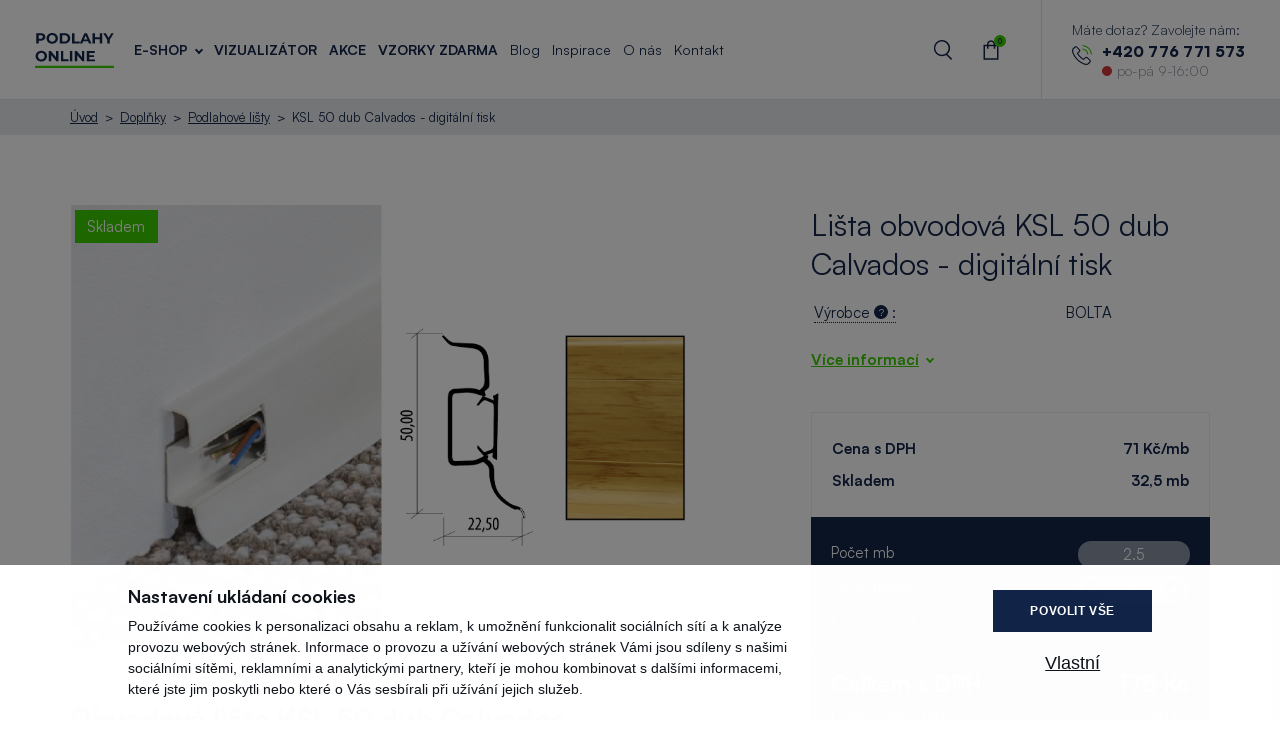

--- FILE ---
content_type: text/html; charset=UTF-8
request_url: https://www.podlahyonline.cz/cs/ksl-50-dub-calvados-10456-8726
body_size: 17135
content:
<!doctype html>
<html lang="cs">

<head>
    <meta charset="utf-8" />
    <meta name="viewport" content="width=device-width, initial-scale=1, user-scalable=no">
    <meta http-equiv="X-UA-Compatible" content="IE=edge">
    <meta name="description" content="Designová lišta KSL 50 duv Calvados - 10456-8726 ve světle hnědé barvě vyrobená z tvrzené pěny a rozměry 22 x 50 x 2500 mm." />
<meta property="og:title" content="Lišta obvodová KSL 50 dub Calvados - digitální tisk - 10456-8726 - 10456-8726" />
<meta name="twitter:title" content="Lišta obvodová KSL 50 dub Calvados - digitální tisk - 10456-8726 - 10456-8726" />
<meta property="og:description" content="Designová lišta KSL 50 duv Calvados - 10456-8726 ve světle hnědé barvě vyrobená z tvrzené pěny a rozměry 22 x 50 x 2500 mm." />
<meta name="twitter:description" content="Designová lišta KSL 50 duv Calvados - 10456-8726 ve světle hnědé barvě vyrobená z tvrzené pěny a rozměry 22 x 50 x 2500 mm." />
<meta property="og:type" content="website" />
<meta name="twitter:card" content="summary" />
<meta property="og:url" content="https://www.podlahyonline.cz/cs/ksl-50-dub-calvados-10456-8726" />
<meta name="twitter:url" content="https://www.podlahyonline.cz/cs/ksl-50-dub-calvados-10456-8726" />
<meta name="robots" content="index, follow" />
<link rel="canonical" href="https://www.podlahyonline.cz/cs/ksl-50-dub-calvados-10456-8726" />
<link rel="stylesheet" type="text/css" href="/assets/nls/nls3207238153.min.css" />
<script type="text/javascript" src="/assets/nls/nls2267071103.min.js"></script>
<script type="text/javascript">
/*<![CDATA[*/
(function(a,g,h,l,m){var d=navigator.userAgent.match(/MSIE (\d+\.\d+);/),f=(d=d&&d[1]?Number(d):null)&&7.1>d?document.createElement("div"):null;a.nlsc||(a.nlsc={resMap:{}});a.nlsc.normUrl=function(c){if(!c)return null;f&&(f.innerHTML='<a href="'+c+'"></a>',c=f.firstChild.href);return g&&c.match(g)||h&&!c.match(h)?null:c.replace(/\?*&*(_=\d+)?&*$/g,"")};a.nlsc.h=function(c){var b=0,a;for(a=0;a<c.length;a++)b=(b<<5)-b+c.charCodeAt(a)&1073741823;return""+b};a.nlsc.fetchMap=function(){if(!a.nlsc.fetched){for(var c,
b=0,e=a(document).find("script[src]");b<e.length;b++)if(c=this.normUrl(e[b].src?e[b].src:e[b].href))this.resMap[c]={h:a.nlsc.h(c),d:1};a.nlsc.fetched=1}};a.nlsc.smap=function(){var a="[",b;for(b in this.resMap)a+='"'+this.resMap[b].h+'",';return a.replace(/,$/,"")+"]"};var k={global:!0,beforeSend:function(c,b){a.nlsc.fetched||a.nlsc.fetchMap();if("script"!=b.dataType)return l&&(b.url=m(b.url)),!0;var e=b.url=a.nlsc.normUrl(b.url);if(!e)return!0;var d=a.nlsc.resMap[e];if(d){if(d.d)return!1}else a.nlsc.resMap[e]=
{h:a.nlsc.h(e),d:1};return!0}};d&&(k.dataFilter=function(a,b){return b&&"html"!=b&&"text"!=b?a:a.replace(/(<script[^>]+)defer(=[^\s>]*)?/ig,"$1")});a.ajaxSetup(k);a(document).ready(function(){a.nlsc.fetchMap()})})(jQuery,null,null,0,function(url){if (!url.match(/\?/))url += "?";return url + "&nlsc_map=" + $.nlsc.smap();});
/*]]>*/
</script>
<title>Lišta obvodová KSL 50 dub Calvados - digitální tisk - 10456-8726 | Podlahyonline.cz</title>
    <link rel="stylesheet" href="https://use.typekit.net/dzg8vcr.css" />
    <!-- font SATOSHI -->
    <link href="https://api.fontshare.com/v2/css?f[]=satoshi@900,700,500,301,701,300,501,401,901,400&display=swap" rel="stylesheet">
    <meta name="google-site-verification" content="jSDaWcri0wZl0pUp6HbtHwkOtvEc_bHsrhSIbJtMyBE" />
        <script type="text/javascript">
        var dataLayer = window.dataLayer = window.dataLayer || [];
        
    </script>
    <script type="text/javascript">
        function gtag() {
            dataLayer.push(arguments);
        }
        gtag('consent', 'default', {
            ad_storage: 'denied',
            analytics_storage: 'denied',
            personalization_storage: 'denied',
            ad_user_data: 'denied',
            ad_personalization: 'denied',
            wait_for_update: 1500
        });
        gtag('set', 'ads_data_redaction', true);
        dataLayer.push({
            'event': 'defaultConsentsSet'
        });
    </script>
    <script>
        (function(w, d, s, l, i) {
            w[l] = w[l] || [];
            w[l].push({
                'gtm.start': new Date().getTime(),
                event: 'gtm.js'
            });
            var f = d.getElementsByTagName(s)[0],
                j = d.createElement(s),
                dl = l != 'dataLayer' ? '&l=' + l : '';
            j.async = true;
            j.src =
                'https://www.googletagmanager.com/gtm.js?id=' + i + dl;
            f.parentNode.insertBefore(j, f);
        })(window, document, 'script', 'dataLayer', 'GTM-5DVJ4PP');
    </script>
    <script type="text/javascript" src="https://cdn.roomvo.com/static/scripts/b2b/podlahyonlinecz.js" async></script>
    
    <script type='text/javascript'>
        window.smartlook || (function(d) {
            var o = smartlook = function() {
                    o.api.push(arguments)
                },
                h = d.getElementsByTagName('head')[0];
            var c = d.createElement('script');
            o.api = new Array();
            c.async = true;
            c.type = 'text/javascript';
            c.charset = 'utf-8';
            c.src = 'https://web-sdk.smartlook.com/recorder.js';
            h.appendChild(c);
        })(document);
        smartlook('init', 'fa14a8663228de6c27e672d6266bc06e6887ab1a', {
            region: 'eu'
        });
    </script>
    </head>

<body>
    <noscript>
        <iframe src="https://www.googletagmanager.com/ns.html?id=GTM-5DVJ4PP" height="0" width="0" style="display:none;visibility:hidden"></iframe>
    </noscript>

    
<div class="header">
    <div class="header__container">
        <a href="/" class="header__logo">
            <img src="/themes/podlahyonline/img/vector/logo-dark.svg?v=230524110617" alt="Podlahy online logo" />
        </a>

        <div class="nav">
            <div class="nav__main">
                
<ul>
        <li class=" nav__has-sub">
        <div>
            <a href="/cs/e-shop">E-Shop</a>                            <div class="nav__arrow"></div>
                    </div>
                    <div class="submenu">
                <div class="submenu__device-back">
                    E-Shop                </div>
                <div class="submenu__container">
                                                                        <div class="submenu__main">
                                <div class="submenu__group-name">
                                    Podlahy                                </div>
                                <div class="submenu__items">
                                                                            <a href="/cs/drevene-podlahy" class="submenu__item">
                                            <div class="submenu__icon" style="background-image: url(/files/2023/10/drevene.svg);"></div>
                                            <div class="submenu__content">
                                                <div class="submenu__title">
                                                    Dřevěné podlahy                                                </div>
                                                <div class="submenu__perex">
                                                    Elegantní a kvalitní dřevěné podlahy přinesou vašemu interiéru eleganci a teplo.                                                </div>
                                            </div>
                                        </a>
                                                                            <a href="/cs/ekologicke-podlahy" class="submenu__item">
                                            <div class="submenu__icon" style="background-image: url(/files/2023/10/eko.svg);"></div>
                                            <div class="submenu__content">
                                                <div class="submenu__title">
                                                    Ekologické podlahy                                                </div>
                                                <div class="submenu__perex">
                                                    Ekologické podlahy vyrobené s ohledem na životní prostředí s nejpřísnějšími standardy.                                                </div>
                                            </div>
                                        </a>
                                                                            <a href="/cs/spc-mineralni-podlahy" class="submenu__item">
                                            <div class="submenu__icon" style="background-image: url(/files/2023/10/spcmineralni.svg);"></div>
                                            <div class="submenu__content">
                                                <div class="submenu__title">
                                                    SPC minerální podlahy                                                </div>
                                                <div class="submenu__perex">
                                                    Modernější alternativa k vinylovým podlahám - rigidní podlaha. Bez PVC.                                                </div>
                                            </div>
                                        </a>
                                                                            <a href="/cs/vinylove-podlahy" class="submenu__item">
                                            <div class="submenu__icon" style="background-image: url(/files/2023/10/vinyl.svg);"></div>
                                            <div class="submenu__content">
                                                <div class="submenu__title">
                                                    Vinylové podlahy                                                </div>
                                                <div class="submenu__perex">
                                                    Designové vinylové podlahy nabízí skvělý vzhled, vlastnosti, a také snadnou údržbu.                                                </div>
                                            </div>
                                        </a>
                                                                            <a href="/cs/laminatove-podlahy" class="submenu__item">
                                            <div class="submenu__icon" style="background-image: url(/files/2023/10/laminat.svg);"></div>
                                            <div class="submenu__content">
                                                <div class="submenu__title">
                                                    Laminátové podlahy                                                </div>
                                                <div class="submenu__perex">
                                                    S laminátovými podlahami získáte vzhled dřeva za dostupnou cenu. Snadná údržba.                                                </div>
                                            </div>
                                        </a>
                                                                            <a href="/cs/marmoleum" class="submenu__item">
                                            <div class="submenu__icon" style="background-image: url(/files/2023/10/marmoleum.svg);"></div>
                                            <div class="submenu__content">
                                                <div class="submenu__title">
                                                    Marmoleum                                                </div>
                                                <div class="submenu__perex">
                                                    Linoleové podlahy částečně přírodní podlahy spojené s odolností, vysokou kvalitou a inovativním designem.                                                </div>
                                            </div>
                                        </a>
                                                                            <a href="/cs/venkovni-terasy" class="submenu__item">
                                            <div class="submenu__icon" style="background-image: url(/files/2024/04/spcmineralni-1-1.png);"></div>
                                            <div class="submenu__content">
                                                <div class="submenu__title">
                                                    Venkovní terasy                                                </div>
                                                <div class="submenu__perex">
                                                    Stylové podlahy pro venkovní terasy. Elegantní design, odolné proti povětrnostním vlivům a snadno udržovatelné.                                                </div>
                                            </div>
                                        </a>
                                                                            <a href="/cs/venkovni-trava" class="submenu__item">
                                            <div class="submenu__icon" style="background-image: url(/files/2024/04/marmoleum-1.png);"></div>
                                            <div class="submenu__content">
                                                <div class="submenu__title">
                                                    Venkovní trávy                                                </div>
                                                <div class="submenu__perex">
                                                    Živé venkovní trávy pro trvalou krásu vaší zahrady. Odolné, snadno udržovatelné a příjemné na dotek                                                </div>
                                            </div>
                                        </a>
                                                                            <a href="/cs/hybridni-podlahy" class="submenu__item">
                                            <div class="submenu__icon" style="background-image: url();"></div>
                                            <div class="submenu__content">
                                                <div class="submenu__title">
                                                    Hybridní podlahy                                                </div>
                                                <div class="submenu__perex">
                                                    Inovativní hybridní podlahy spojují krásný design s pokročilou technologií.                                                </div>
                                            </div>
                                        </a>
                                                                    </div>
                            </div>
                                                                                                <div class="submenu__side">
                                <div class="submenu__group-name">
                                    Doplňky                                </div>
                                <div class="submenu__list">
                                    <ul>
                                                                                    <li>
                                                <a href="/cs/podlahove-listy">Podlahové lišty</a>
                                            </li>
                                                                                    <li>
                                                <a href="/cs/cisteni-a-udrzba-podlah">Čištění a údržba podlah</a>
                                            </li>
                                                                                    <li>
                                                <a href="/cs/podlozky-pod-podlahy">Podložky pod podlahy</a>
                                            </li>
                                                                                    <li>
                                                <a href="/cs/stav-chemie-lepidla-na-podlahy">Stav. chemie - lepidla na podlahy</a>
                                            </li>
                                                                                    <li>
                                                <a href="/cs/oprava-podlahy">Oprava podlahy</a>
                                            </li>
                                                                                    <li>
                                                <a href="/cs/naradi-instalace-podlahy">Instalace podlahy</a>
                                            </li>
                                                                            </ul>
                                </div>
                            </div>
                                                            </div>
            </div>
            </li>
        <li class="">
        <div>
            <a href="http://podlahyonline.cz/visualiser">Vizualizátor</a>                    </div>
            </li>
        <li class="">
        <div>
            <a href="/cs/akce">Akce</a>                    </div>
            </li>
        <li class="">
        <div>
            <a href="/cs/vzorky-zdarma">Vzorky zdarma</a>                    </div>
            </li>
    </ul>            </div>

            <div class="nav__other">
                
<ul>
        <li class="">
        <div>
            <a href="/cs/blog">Blog</a>                    </div>
            </li>
        <li class="">
        <div>
            <a href="/cs/inspiruj-se-rozmanitymi-interiery">Inspirace</a>                    </div>
            </li>
        <li class="">
        <div>
            <a href="/cs/o-nas">O nás</a>                    </div>
            </li>
        <li class="">
        <div>
            <a href="/cs/kontakt">Kontakt</a>                    </div>
            </li>
    </ul>            </div>

            <div class="nav__device">
            <div class="phone phone--device">
            <div class="phone__title">Máte dotaz? Zavolejte nám:</div>
            <div class="phone__flex">
                <div class="phone__icon">
                    <svg xmlns="http://www.w3.org/2000/svg" width="63.907" height="64" viewBox="0 0 63.907 64">
                        <g transform="translate(-0.344 0)">
                            <g transform="translate(0.344 0)">
                                <path d="M50.878,63.35a6.3,6.3,0,0,0-4.566-2.094,6.509,6.509,0,0,0-4.62,2.08l-4.268,4.255c-.351-.189-.7-.365-1.04-.54-.486-.243-.946-.473-1.337-.716A46.392,46.392,0,0,1,23.93,56.2a27.37,27.37,0,0,1-3.647-5.754c1.108-1.013,2.134-2.067,3.134-3.08.378-.378.756-.77,1.135-1.148a6.2,6.2,0,0,0,0-9.347l-3.688-3.688c-.419-.419-.851-.851-1.256-1.283-.81-.837-1.661-1.7-2.539-2.512a6.394,6.394,0,0,0-4.525-1.986,6.617,6.617,0,0,0-4.593,1.986l-.027.027L3.331,34.052A9.882,9.882,0,0,0,.4,40.333,23.679,23.679,0,0,0,2.129,50.355,58.16,58.16,0,0,0,12.462,67.591,63.566,63.566,0,0,0,33.629,84.165a32.979,32.979,0,0,0,11.887,3.512c.284.014.581.027.851.027a10.178,10.178,0,0,0,7.794-3.35c.014-.027.041-.041.054-.068a30.708,30.708,0,0,1,2.364-2.445c.581-.554,1.175-1.135,1.756-1.742a6.738,6.738,0,0,0,2.04-4.674,6.492,6.492,0,0,0-2.08-4.633Zm4.836,14.224c-.014,0-.014.014,0,0-.527.567-1.067,1.081-1.648,1.648a35.517,35.517,0,0,0-2.607,2.7,6.512,6.512,0,0,1-5.079,2.148c-.2,0-.419,0-.621-.014A29.3,29.3,0,0,1,35.223,80.9,60,60,0,0,1,15.285,65.281a54.838,54.838,0,0,1-9.726-16.2A19.287,19.287,0,0,1,4.047,40.63a6.2,6.2,0,0,1,1.864-4.012l4.606-4.606a3.071,3.071,0,0,1,2.053-.959A2.889,2.889,0,0,1,14.543,32l.041.041c.824.77,1.607,1.567,2.431,2.418.419.432.851.864,1.283,1.31l3.688,3.688c1.432,1.432,1.432,2.756,0,4.187-.392.392-.77.783-1.162,1.162-1.135,1.162-2.215,2.242-3.39,3.3-.027.027-.054.041-.068.068a2.755,2.755,0,0,0-.7,3.066l.041.122a29.605,29.605,0,0,0,4.363,7.119l.014.014A49.578,49.578,0,0,0,33.075,69.4a18.445,18.445,0,0,0,1.661.905c.486.243.946.473,1.337.716.054.027.108.068.162.095a2.928,2.928,0,0,0,1.337.338,2.888,2.888,0,0,0,2.053-.932l4.62-4.62a3.056,3.056,0,0,1,2.04-1.013,2.751,2.751,0,0,1,1.945.986l.027.027L55.7,73.345C57.092,74.723,57.092,76.142,55.714,77.573Z" transform="translate(-0.344 -23.704)" fill="#142649" />
                                <path d="M246.445,89.543A17.384,17.384,0,0,1,260.6,103.7a1.812,1.812,0,0,0,1.8,1.513,2.412,2.412,0,0,0,.311-.027,1.825,1.825,0,0,0,1.5-2.107A21.02,21.02,0,0,0,247.08,85.95a1.833,1.833,0,0,0-2.107,1.486A1.8,1.8,0,0,0,246.445,89.543Z" transform="translate(-211.904 -74.319)" fill="#3dcc00" />
                                <path d="M279.1,28.232a34.613,34.613,0,0,0-28.2-28.2,1.821,1.821,0,1,0-.594,3.593A30.916,30.916,0,0,1,275.5,28.826a1.812,1.812,0,0,0,1.8,1.513,2.411,2.411,0,0,0,.311-.027A1.79,1.79,0,0,0,279.1,28.232Z" transform="translate(-215.218 0)" fill="#3dcc00" />
                            </g>
                        </g>
                    </svg>
                </div>
                <div class="phone__content">
                    <a class="phone__number" href="tel:+420776771573">+420 776 771 573</a>
                    <div class="phone__state">
                        <div class="phone__indicator"></div>po-pá 9-16:00                    </div>
                </div>
            </div>
        </div>
                <ul class="footer__menu" id="yw2">
<li id="menu_4" class=""><a href="/cs/obchodni-podminky">Obchodní podmínky</a></li>
<li id="menu_16" class=""><a href="/cs/doprava-a-platba">Doprava a platba</a></li>
<li id="menu_17" class=""><a href="/cs/zasady-ochrany-osobnich-udaju">Zásady ochrany osobních údajů</a></li>
</ul>
                <ul class="f-socials">
                                            <li><a href="https://www.facebook.com/kppczsk" target="_blank"><img alt="Facebook" src="/themes/podlahyonline/img/vector/icon-facebook-blue.svg?v=231020214745" /></a></li>
                                                                                                </ul>
            </div>
        </div>

        <div class="nav-icons">
            <ul class="nav-icons__menu">
                <li>
                    <button class="nav-icons__menu-search">
                        <span class="nav-icons__menu-in">Vyhledávání</span>
                    </button>
                </li>
                <li>
    <a class="nav-icons__menu-cart" href="/cs/objednavka/kosik">
        <span class="nav-icons__menu-in">Košík            <span class="nav-icons__count" data-cart-total-items-count>
                0            </span>
        </span>
    </a>
</li>
<script type="text/javascript"></script>
                <li class="nav-icons__burger">
                    <button class="burger">
                        <span class="burger__inside"> </span>
                    </button>
                </li>
            </ul>
        </div>

        <div class="phone phone--desktop">
            <div class="phone__title">Máte dotaz? Zavolejte nám:</div>
            <div class="phone__flex">
                <div class="phone__icon">
                    <svg xmlns="http://www.w3.org/2000/svg" width="63.907" height="64" viewBox="0 0 63.907 64">
                        <g transform="translate(-0.344 0)">
                            <g transform="translate(0.344 0)">
                                <path d="M50.878,63.35a6.3,6.3,0,0,0-4.566-2.094,6.509,6.509,0,0,0-4.62,2.08l-4.268,4.255c-.351-.189-.7-.365-1.04-.54-.486-.243-.946-.473-1.337-.716A46.392,46.392,0,0,1,23.93,56.2a27.37,27.37,0,0,1-3.647-5.754c1.108-1.013,2.134-2.067,3.134-3.08.378-.378.756-.77,1.135-1.148a6.2,6.2,0,0,0,0-9.347l-3.688-3.688c-.419-.419-.851-.851-1.256-1.283-.81-.837-1.661-1.7-2.539-2.512a6.394,6.394,0,0,0-4.525-1.986,6.617,6.617,0,0,0-4.593,1.986l-.027.027L3.331,34.052A9.882,9.882,0,0,0,.4,40.333,23.679,23.679,0,0,0,2.129,50.355,58.16,58.16,0,0,0,12.462,67.591,63.566,63.566,0,0,0,33.629,84.165a32.979,32.979,0,0,0,11.887,3.512c.284.014.581.027.851.027a10.178,10.178,0,0,0,7.794-3.35c.014-.027.041-.041.054-.068a30.708,30.708,0,0,1,2.364-2.445c.581-.554,1.175-1.135,1.756-1.742a6.738,6.738,0,0,0,2.04-4.674,6.492,6.492,0,0,0-2.08-4.633Zm4.836,14.224c-.014,0-.014.014,0,0-.527.567-1.067,1.081-1.648,1.648a35.517,35.517,0,0,0-2.607,2.7,6.512,6.512,0,0,1-5.079,2.148c-.2,0-.419,0-.621-.014A29.3,29.3,0,0,1,35.223,80.9,60,60,0,0,1,15.285,65.281a54.838,54.838,0,0,1-9.726-16.2A19.287,19.287,0,0,1,4.047,40.63a6.2,6.2,0,0,1,1.864-4.012l4.606-4.606a3.071,3.071,0,0,1,2.053-.959A2.889,2.889,0,0,1,14.543,32l.041.041c.824.77,1.607,1.567,2.431,2.418.419.432.851.864,1.283,1.31l3.688,3.688c1.432,1.432,1.432,2.756,0,4.187-.392.392-.77.783-1.162,1.162-1.135,1.162-2.215,2.242-3.39,3.3-.027.027-.054.041-.068.068a2.755,2.755,0,0,0-.7,3.066l.041.122a29.605,29.605,0,0,0,4.363,7.119l.014.014A49.578,49.578,0,0,0,33.075,69.4a18.445,18.445,0,0,0,1.661.905c.486.243.946.473,1.337.716.054.027.108.068.162.095a2.928,2.928,0,0,0,1.337.338,2.888,2.888,0,0,0,2.053-.932l4.62-4.62a3.056,3.056,0,0,1,2.04-1.013,2.751,2.751,0,0,1,1.945.986l.027.027L55.7,73.345C57.092,74.723,57.092,76.142,55.714,77.573Z" transform="translate(-0.344 -23.704)" fill="#142649" />
                                <path d="M246.445,89.543A17.384,17.384,0,0,1,260.6,103.7a1.812,1.812,0,0,0,1.8,1.513,2.412,2.412,0,0,0,.311-.027,1.825,1.825,0,0,0,1.5-2.107A21.02,21.02,0,0,0,247.08,85.95a1.833,1.833,0,0,0-2.107,1.486A1.8,1.8,0,0,0,246.445,89.543Z" transform="translate(-211.904 -74.319)" fill="#3dcc00" />
                                <path d="M279.1,28.232a34.613,34.613,0,0,0-28.2-28.2,1.821,1.821,0,1,0-.594,3.593A30.916,30.916,0,0,1,275.5,28.826a1.812,1.812,0,0,0,1.8,1.513,2.411,2.411,0,0,0,.311-.027A1.79,1.79,0,0,0,279.1,28.232Z" transform="translate(-215.218 0)" fill="#3dcc00" />
                            </g>
                        </g>
                    </svg>
                </div>
                <div class="phone__content">
                    <a class="phone__number" href="tel:+420776771573">+420 776 771 573</a>
                    <div class="phone__state">
                        <div class="phone__indicator"></div>po-pá 9-16:00                    </div>
                </div>
            </div>
        </div>
    </div>
</div>

<div class="search-box">
    
<form class="search-box__inside form-horizontal" id="search-input-form" action="/cs/ksl-50-dub-calvados-10456-8726" method="post">
<input type="hidden" value="WUdBMnIzV1hFa0g0T3NBbXNLUUlNcHpuRzNJbUdTdmZfz-oRBc2lkGd3cliFH9cXgTaCR9f1kDkUFDa7f-pVxQ==" name="YII_CSRF_TOKEN" />
    <input placeholder="Hledat" class="search-box__input" data-search-input="" name="SearchFormModel[query]" id="SearchFormModel_query" type="search" />
</form>
<script type="text/javascript"></script></div>

        <div class="breadcrumbs">
        <ul class="">
<li><a class="active" href="/">Úvod</a></li><li><a class="active" href="/cs/doplnky">Doplňky</a></li><li><a class="active" href="/cs/podlahove-listy">Podlahové lišty</a></li><li>KSL 50 dub Calvados - digitální tisk</li></ul>    </div>
<div class="floating-container">
    <div class="section">
        <div class="section__inside">
            <div class="product-detail">
                <div class="product-detail__left">
                    <div class="product-detail__media product-detail__media--desktop">
                        <div class="product-detail__media-main">
                                                        <ul class="badges badges--large">
                                                                                                                                    <li class="badges__badge" style="background-color: #3CCC00;">
                                        Skladem                                    </li>
                                                            </ul>
                                                            <a href="/files/products/1/10456-8726/1-8726.jpg" data-fancybox="product">
                                    <img class="product-detail__media-main-in" src="/files/products/1/10456-8726/1-8726.jpg" alt="KSL 50 dub Calvados" />                                </a>

                                                                                    </div>

                        <div class="product-detail__media-slider">
                                                    </div>
                    </div>
                    <div class="product-detail__content">
                        <h2>Obvodová lišta KSL 50 dub Calvados</h2>
<p style="font-weight: 400; text-align: justify;">Designová lišta KSL 50 duv Calvados ve světle hnědé barvě je vyrobená z&nbsp;tvrzené pěny o&nbsp;výšce 50 mm, která slouží k&nbsp;vložení proužku z&nbsp;podlahové krytiny. Tato lišta je ideální zejména pro instalaci na vinylové podlahy. Díky své odolnosti proti vlhkosti a&nbsp;stabilním rozměrům poskytuje dlouhotrvající řešení pro dokonalou dokončovací práci.</p>                                                                        
                                            </div>
                </div>
                <div class="product-detail__right">
                    <div class="product-detail__media product-detail__media--device">
                        <div class="product-detail__media-main">
                                                        <ul class="badges badges--large">
                                                                                                                                    <li class="badges__badge" style="background-color: #3CCC00;">
                                        Skladem                                    </li>
                                                            </ul>
                                                            <a href="/files/products/1/10456-8726/1-8726.jpg" data-fancybox="product">
                                    <img class="product-detail__media-main-in" src="/files/products/1/10456-8726/1-8726.jpg" alt="KSL 50 dub Calvados" />                                </a>

                                                                                    </div>

                        <div class="product-detail__media-slider">
                                                    </div>
                    </div>
                    <div class="product-detail__widget">
                        <h1>
                            Lišta obvodová KSL 50 dub Calvados - digitální tisk                        </h1>
                        <div class="product-properties">
    <table>
        <tbody>
                                            <tr>
                <td>
                                            <div class="tiptool tiptool--underlined">
                            Výrobce                            <div class="tiptool__inner">
                                <div class="tiptool__button tiptool__button--primary tiptool__button--no-margin">
                                    ?
                                </div>
                                :
                                <div class="tiptool__window">
                                    <p>Všechny naše nabízené podlahy jsou nejvyšší kvality, což může být jeden z&nbsp;důvodů vyšší ceny.</p>                                </div>
                            </div>
                        </div>
                                    </td>
                <td>
                                            BOLTA                                    </td>
            </tr>
                </tbody>
    </table>
    
                        <div class="product-properties__button">
            <a href="#vice-informaci" data-smoothscroll
               class="link link--down">Více informací</a>
        </div>
                    </div>                    </div>
                    <div class="product-detail__widget">
                        <form data-product-buy="" id="cart-item-form" action="/cs/ksl-50-dub-calvados-10456-8726" method="post">
<input type="hidden" value="WUdBMnIzV1hFa0g0T3NBbXNLUUlNcHpuRzNJbUdTdmZfz-oRBc2lkGd3cliFH9cXgTaCR9f1kDkUFDa7f-pVxQ==" name="YII_CSRF_TOKEN" />
<div class="product-detail__price-box">
        <div class="product-detail__buy-row">
        <div class="product-detail__buy-label">
            Cena s DPH        </div>
        <div id="product-detail_buy-value" class="product-detail__buy-value">
            71 Kč/mb        </div>
    </div>
    <div class="product-detail__buy-row">
        <div class="product-detail__buy-label">
            Skladem                    </div>
        <div id="product-detail_buy-value" class="product-detail__buy-value">
            32,5&nbsp;mb        </div>
    </div>
</div>

<div class="product-detail__buy">
    <div class="product-detail__buy-row">
        <input name="CartItem[productId]" id="CartItem_productId" type="hidden" value="922" />            </div>
    <div class="product-detail__buy-row">
        <div class="product-detail__buy-label">
            Počet mb        </div>
        <div class="product-detail__buy-value" data-step="2.5">
            <div class="quantity-input">
                <!-- button type="button" class="quantity-input__button quantity-input__button--minus">-</button -->
                <input value="2.5" id="units-input" class="quantity-input__input" />
                <!-- button type="button" class="quantity-input__button quantity-input__button--plus">+</button -->
            </div>
            <input name="quantity" id="final-quantity-input" type="hidden" value="2.5" />
        </div>
    </div>
        <div class="product-detail__buy-row">
        <div class="product-detail__buy-label">
            Počet balení        </div>
        <div class="product-detail__buy-value">
            <div class="quantity-input">
                <button type="button" class="quantity-input__button quantity-input__button--minus" data-packages-minus-btn>-</button>
                <input value="1" id="quantity-input" class="quantity-input__input" />
                <button type="button" class="quantity-input__button quantity-input__button--plus" data-packages-plus-btn>+</button>
            </div>
        </div>
    </div>
    <div class="product-detail__buy-row">
        <div class="product-detail__buy-label">
            Finální počet mb        </div>
        <div class="product-detail__buy-value"><span id="final-quantity-text"></span>&nbsp;mb</div>
    </div>
    <div class="product-detail__buy-row product-detail__buy-row--main">
        <div class="product-detail__buy-label">
            Celkem s DPH        </div>
        <div id="product-detail_value-vat" class="product-detail__buy-value"></div>
    </div>
    <div class="product-detail__buy-row">
        <div class="product-detail__buy-label">
            Celkem bez DPH        </div>
        <div id="product-detail_value" class="product-detail__buy-value"></div>
    </div>
    <div class="product-detail__buy-buttons">
        <button type="submit" class="button button--green button--large" data-submit-button>
            Vložit do košíku            <img class="button__icon-right" src="/themes/podlahyonline/img/vector/icon-cart-white.svg" alt="Cart" />
        </button>
        <div class="product-detail__buy-errors" id="cart-item-form_es_" style="display:none">
<ul><li>dummy</li></ul></div>    </div>
    <div>
        <input id="product-units" type="hidden" value="2.5">
        <input id="product-price" type="hidden" value="59">
        <input id="product-price-vat" type="hidden" value="71.39">
        <input id="product-enable-unpacked" type="hidden" value="0">
        <input id="product-order-min" type="hidden" value="0">
        <input id="product-order-multi" type="hidden" value="0">
    </div>
</div>
</form><script>
    $(document).ready(function() {
        let unitsPerPackage = 2.5;
        let price = 59;
        let priceVat = 71.39;
        let unitsInput = document.getElementById('units-input');
        let unitsExtraPercent = getUnitsExtraPercent();
        let packageCountInput = document.getElementById('quantity-input');
        let finalQuantityInput = document.getElementById('final-quantity-input');
        let finalQuantityText = document.getElementById('final-quantity-text');
        let valueInput = document.getElementById('product-detail_value');
        let buyValue = document.getElementById('product-detail_buy-value').innerHTML.split('/')[0];
        let valueVatInput = document.getElementById('product-detail_value-vat');
        let enableUnpacked = 0;
        let orderMin = 0;
        let orderMulti = 0;
        let limitedStock = null;
        let unitsInputValueBeforeFocus = null;



        if (enableUnpacked) {
            packageCountInput.value = +unitsInput.value / 2;
        }

        if (limitedStock !== null && !limitedStock) {
            $('[data-submit-button]').attr('disabled', true);
        }

        recalculateInputsUsingPackageCount();
        recalculatePrice();

        $('[data-packages-minus-btn]').click(function() {
            decreasePackageCount();
        });

        $('[data-packages-plus-btn]').click(function() {
            increasePackageCount();
        });

        $('#units-extra-percent').change(function() {
            unitsExtraPercent = getUnitsExtraPercent();
            recalculateInputsUsingUnitsCount();
        });

        unitsInput.onfocus = function() {
            unitsInputValueBeforeFocus = unitsInput.value;
            unitsInput.value = '';
        };

        packageCountInput.onfocus = function() {
            packageCountInput.value = '';
        };

        unitsInput.onchange = function() {
            recalculateInputsUsingUnitsCount();
        };

        packageCountInput.onchange = function() {
            recalculateInputsUsingPackageCount();
        };

        document.addEventListener('click', function(event) {
            if (!packageCountInput.contains(event.target)) {
                if (packageCountInput.value === '') {
                    packageCountInput.value = Math.ceil(+unitsInput.value / unitsPerPackage);
                }
            }
            if (!unitsInput.contains(event.target)) {
                if (unitsInput.value === '') {
                    unitsInput.value = unitsInputValueBeforeFocus ? unitsInputValueBeforeFocus : mathRound(unitsPerPackage * +packageCountInput.value, 2);
                }
            }
        });

        function increasePackageCount() {
            if (enableUnpacked) {
                packageCountInput.value = parseFloat(unitsInput.value) / 2;
            } else {
                packageCountInput.value = parseFloat(packageCountInput.value) + 1;
            }

            recalculateInputsUsingPackageCount();
        }

        function decreasePackageCount() {
            if (enableUnpacked && +unitsInput.value > orderMin) {
                packageCountInput.value = parseFloat(unitsInput.value) / 2;
            }

            if (!enableUnpacked && +packageCountInput.value > 1) {
                packageCountInput.value = parseFloat(packageCountInput.value) - 1;
            }

            recalculateInputsUsingPackageCount();
        }

        function recalculateInputsUsingPackageCount() {
            if (isNaN(+packageCountInput.value)) {
                packageCountInput.value = 1;
            }

            if (!enableUnpacked && +packageCountInput.value < 1) {
                packageCountInput.value = 1;
            }

            let minQ = +unitsInput.value / 2;

            if (enableUnpacked && +packageCountInput.value < minQ) {
                packageCountInput.value = minQ;
            } else {
                setValuesUsingPackageCount(mathRound(+packageCountInput.value), true);
            }

            recalculatePrice();
        }

        function recalculateInputsUsingUnitsCount() {
            if (isNaN(+unitsInput.value)) {
                unitsInput.value = 1;
            }

            if (!enableUnpacked && +unitsInput.value < unitsPerPackage) {
                unitsInput.value = unitsPerPackage;
            }

            if (enableUnpacked && +unitsInput.value < orderMin) {
                unitsInput.value = orderMin;
                finalQuantityInput.value = orderMin;
                finalQuantityText.innerHTML = orderMin;
                packageCountInput.value = orderMin / 2;
            } else {
                var unitsCount = +unitsInput.value;
                unitsCount += unitsCount * unitsExtraPercent / 100;
                setValuesUsingPackageCount(Math.ceil(unitsCount / unitsPerPackage), false);
            }

            recalculatePrice();
        }

        function setValuesUsingPackageCount(packageCount, updateUnitsInput) {
            var unitsCount = unitsPerPackage * packageCount;
            if (limitedStock !== null && unitsCount > limitedStock) {
                packageCount = Math.floor(limitedStock / unitsPerPackage);
                unitsCount = unitsPerPackage * packageCount;
            }
            packageCountInput.value = packageCount;
            finalQuantityInput.value = unitsCount;
            finalQuantityText.innerHTML = mathRound(unitsCount, 2);

            if (unitsCount < +unitsInput.value) {
                unitsInput.value = mathRound(unitsCount, 2);
            } else if (updateUnitsInput) {
                var unitsCountNoExtra = unitsCount / (unitsExtraPercent / 100 + 1);
                unitsInput.value = mathRound(unitsCountNoExtra, 2);
            }
        }

        function recalculatePrice() {
            let findPrice = numberWithSpaces(mathRound(+priceVat));
            let priceString = numberWithSpaces(mathRound(price * +finalQuantityInput.value));
            let priceVatString = numberWithSpaces(mathRound(priceVat * +finalQuantityInput.value));

            valueInput.innerHTML = buyValue.replace(findPrice, priceString.toString());
            valueVatInput.innerHTML = buyValue.replace(findPrice, priceVatString.toString());
        }

        function getUnitsExtraPercent() {
            var value = parseInt($('#units-extra-percent').val());
            if (!value || value < 0) {
                return 0;
            }
            return value;
        }

        function mathRound(value, precision) {
            var p = Math.pow(10, precision ? precision : 0);
            return Math.round(value * p) / p;
        }

        function numberWithSpaces(x) {
            return x.toString().replace(/\B(?=(\d{3})+(?!\d))/g, '&nbsp;');
        }
    });

    </script>                                                <div class="product-sample-buy">
                            <div class="product-sample-buy__box">
                                <div class="product-sample-buy__text">
                                    <p>Máte dotaz k produktu?</p>
                                    <a href="#product-contact-form-popup" data-fancybox class="button button--blue">Poslat dotaz</a>
                                </div>
                            </div>
                        </div>
                    </div>
                    <!-- START OF TECH INFO -->
                                            <div class="product-detail__widget">
                            <div class="product-text">
                                <a class="anchor anchor--more" id="vice-informaci"></a>
                                <h2>Technické parametry</h2>
                                <div class="product-properties">
    <table>
        <tbody>
                                            <tr>
                <td>
                                            <div class="tiptool tiptool--underlined">
                            Výrobce                            <div class="tiptool__inner">
                                <div class="tiptool__button tiptool__button--primary tiptool__button--no-margin">
                                    ?
                                </div>
                                :
                                <div class="tiptool__window">
                                    <p>Všechny naše nabízené podlahy jsou nejvyšší kvality, což může být jeden z&nbsp;důvodů vyšší ceny.</p>                                </div>
                            </div>
                        </div>
                                    </td>
                <td>
                                            BOLTA                                    </td>
            </tr>
                                            <tr>
                <td>
                                            Materiál:
                                    </td>
                <td>
                                            Plast                                    </td>
            </tr>
                                            <tr>
                <td>
                                            Barva:
                                    </td>
                <td>
                                            Světle hnědá                                    </td>
            </tr>
                                            <tr>
                <td>
                                            Povrchová úprava:
                                    </td>
                <td>
                                            Digitální tisk                                    </td>
            </tr>
                                                                    <tr>
                <td>
                                            Dekor:
                                    </td>
                <td>
                                            KSL 50 dub Calvados                                    </td>
            </tr>
                                            <tr>
                <td>
                                            <div class="tiptool tiptool--underlined">
                            Rozměry                            <div class="tiptool__inner">
                                <div class="tiptool__button tiptool__button--primary tiptool__button--no-margin">
                                    ?
                                </div>
                                :
                                <div class="tiptool__window">
                                    <p>Lamela podlahy je označení pro jednotlivé dílce, které spojením s&nbsp;ostatními dílci vytvoří celek pdolahy.</p>                                </div>
                            </div>
                        </div>
                                    </td>
                <td>
                                            22 x 50 x 2500 mm                                    </td>
            </tr>
                                            <tr>
                <td>
                                            Kód:
                                    </td>
                <td>
                                            10456-8726                                    </td>
            </tr>
                                            <tr>
                <td>
                                            Váha bal.:
                                    </td>
                <td>
                                            0.45 (ks)                                    </td>
            </tr>
                                            <tr>
                <td>
                                            Kolekce:
                                    </td>
                <td>
                                            Lišta obvodová                                    </td>
            </tr>
                </tbody>
    </table>
    
                            </div>                            </div>
                        </div>
                                        <!-- END OF TECH INFO -->
                                    </div>
            </div>
        </div>
    </div>
    <div class="floating-bar" data-product-bar>
        <div class="floating-bar__container">
            <div class="floating-bar__flex">
                <div class="floating-bar__text">
                    <table>
                        <tr>
                            <td>
                                <strong>Cena s DPH</strong>
                            </td>
                            <td><strong>71 Kč                                    /mb</strong></td>
                        </tr>
                        <tr>
                            <td>
                                Skladem                                                            </td>
                            <td>32,5&nbsp;mb</td>
                        </tr>
                    </table>
                </div>
                <div class="floating-bar__button">
                    
                        <a href="#product-contact-form-popup" data-fancybox class="button button--outline button--icon-only">Ověřit dostupnost vzorku</a>

                                    </div>
            </div>
        </div>
    </div>
</div>

<div class="section section--beige section--narrow">
    <div class="section__inside">
        <div class="about">
    <div class="about__content">
                <div class="about__section">
            Vizualizator podlahy        </div>
                <h2 class="about__title">
            Naše podlaha ve vašem interiéru        </h2>
        <p>Vyzkoušejte různé varianty podlah, porovnejte barvy, vzory, strukturu a&nbsp;zvolte ideální podlahu pro Váš domov. <span>Dejte volnost své kreativitě a&nbsp;zkombinujte, experimentujte a&nbsp;porovnávejte různé možnosti. Navíc máte možnost nahrát fotografii vašeho vlastního interiéru a&nbsp;virtuálně vyzkoušet, jak by se nová podlaha mohla skvěle včlenit do vašeho prostoru.</span></p>        <div class="about__buttons">
            <p><a class="button button--blue button--has-icon" href="javascript: roomvo.startStandaloneVisualizer();">Otevřít vizualizátor<img src="/themes/podlahyonline/img/vector/icon-camera.svg" /></a></p>        </div>
    </div>
    <div class="about__media">
        <img src="/files/2023/10/150-partnerskychprodejen6-removebg-preview.png" alt="Naše podlaha ve vašem interiéru" />    </div>
</div>    </div>
</div>

    <div class="wrap">
        <div class="section">
            <div class="section__inside">
                <div class="section__perex">
                    <h2>
                        Mohlo by se Vám ještě hodit                    </h2>
                </div>

                                    <div class="about">
                        <div class="about__content about__content--full">
                            <div class="about__section">
                                Související zboží z kategorie                            </div>
                            <h2 class="about__title">
                                Stav. chemie + lepidla na podlahy                            </h2>
                        </div>
                    </div>

                    <div class="tabs">
                        <div class="tabs__tab" data-tabs="cart" data-id="11">
                            
<div class="products-list products-list--carousel">
            <a class="products-list__item" data-id="3087" href="/cs/mamut-glue-retro-na-podlahove-listy">
    <div
        class="products-list__img"
        style="background-image:url('/files/2023/08/th_1-lepidlomamut-glue-retro-na-podlahove-listy51909bd_500_0_fixed_width.jpg')"
        data-product-hover-gallery="3087"
        data-product-gallery-images="null"
        >
                <div class="sale-badge">
            <p>Sleva <br />27%</p>
        </div>
                <ul class="badges">
                            <li class="badges__badge" style="background-color: #cf3535">
                    Akční produkt                </li>
                                        <li class="badges__badge" style="background-color: #3CCC00;">
                    Skladem                </li>
                                </ul>
    </div>
    <div class="products-list__text">
        <div class="products-list__head">
            <h3 class="products-list__title">
                Mamut glue "RETRO" na podlahové lišty 290 ml            </h3>
            <span class="products-list__price products-list__price--sale">
                                    <del>198 Kč/ks</del>
                                144 Kč/ks            </span>

                    </div>
    </div>
</a>    </div>
                        </div>
                    </div>
                            </div>
        </div>
    </div>


<div class="popup" id="product-contact-form-popup">
    <div id="product-contact-form-ajax-content">
        <h3>
            Poslat dotaz k produktu<br />
            <small>KSL 50 dub Calvados - digitální tisk (10456-8726)</small>
        </h3>
                    <form class="form" id="product-contact-form" action="/cs/ksl-50-dub-calvados-10456-8726" method="post">
<input type="hidden" value="WUdBMnIzV1hFa0g0T3NBbXNLUUlNcHpuRzNJbUdTdmZfz-oRBc2lkGd3cliFH9cXgTaCR9f1kDkUFDa7f-pVxQ==" name="YII_CSRF_TOKEN" />            <div class="form__items">
                <div class="form__item">
                    <label class="form__label required" for="ProductContactForm_name">Jméno <span class="required">*</span></label>                    <div class="form__input-wrap">
                        <input class="form__input" name="ProductContactForm[name]" id="ProductContactForm_name" type="text" maxlength="255" />                    </div>
                    <div class="form__error" id="ProductContactForm_name_em_" style="display:none"></div>                </div>
                <div class="form__item">
                    <label class="form__label required" for="ProductContactForm_surname">Příjmení <span class="required">*</span></label>                    <div class="form__input-wrap">
                        <input class="form__input" name="ProductContactForm[surname]" id="ProductContactForm_surname" type="text" maxlength="255" />                    </div>
                    <div class="form__error" id="ProductContactForm_surname_em_" style="display:none"></div>                </div>
                <div class="form__item">
                    <label class="form__label required" for="ProductContactForm_email">E-mail <span class="required">*</span></label>                    <div class="form__input-wrap">
                        <input class="form__input" name="ProductContactForm[email]" id="ProductContactForm_email" type="email" maxlength="255" />                    </div>
                    <div class="form__error" id="ProductContactForm_email_em_" style="display:none"></div>                </div>
                <div class="form__item">
                    <label class="form__label" for="ProductContactForm_phone">Telefon</label>                    <div class="form__input-wrap">
                        <input class="form__input" name="ProductContactForm[phone]" id="ProductContactForm_phone" type="tel" maxlength="255" />                    </div>
                    <div class="form__error" id="ProductContactForm_phone_em_" style="display:none"></div>                </div>
                <div class="form__item form__item--wide">
                    <label class="form__label" for="ProductContactForm_message">Zpráva</label>                    <div class="form__input-wrap">
                        <textarea class="form__input form__input--textarea" name="ProductContactForm[message]" id="ProductContactForm_message"></textarea>                    </div>
                    <div class="form__error" id="ProductContactForm_message_em_" style="display:none"></div>                </div>
                <div class="form__item form__item--wide">
                    <label class="checkbox" for="ProductContactForm_agree">
                        <input class="checkbox__input" name="ProductContactForm[agree]" id="ProductContactForm_agree" value="1" type="checkbox" />                        <span class="checkbox__check"></span>
                        <span class="checkbox__label">
                            Za účelem zpracování Vašeho dotazu Vás žádáme o&nbsp;udělení souhlasu se zpracováním Vašich osobních údajů.                        </span>
                    </label>
                    <div class="form__error" id="ProductContactForm_agree_em_" style="display:none"></div>                </div>
                <div class="form__item" style="display: none;">
                                        <label class="form__label" for="ProductContactForm_website">Website</label>                    <input class="form__input" autocomplete="off-696d1b2cba647" name="ProductContactForm[website]" id="ProductContactForm_website" type="text" />                    <div class="form__error" id="ProductContactForm_website_em_" style="display:none"></div>                </div>
                <div class="form__item form__item--wide" style="display: none;">
                    <label class="form__label" for="ProductContactForm_www">Www</label>                    <input class="form__input" name="ProductContactForm[www]" id="ProductContactForm_www" type="text" />                    <div class="form__error" id="ProductContactForm_www_em_" style="display:none"></div>                                    </div>
            </div>
            <div class="form__buttons form__buttons--spaced">
                <button type="submit" class="button button--green">Odeslat</button>
            </div>
            </form>            </div>
</div>


    
<div class="footer">
    <div class="footer__container">
        <div class="about">
            <div class="about__content about__content--full">
                <div class="about__section">
                    Neváhejte nás kontaktovat                </div>

                <h2 class="about__title">
                    Jsme tu jen pro vás                </h2>

                <p>Víme, že výběr podlahy může být náročný. Snažíme se tak udělat maximum pro to, abychom vám tento proces co nejvíce usnadnili. Pokud máte jakékoli pochybnosti nebo otázky, neváhejte nás kontaktovat.</p>            </div>
        </div>
        <div class="footer__items">
            <div class="footer__item">
                <div class="footer__title">
                    <div class="footer__icon" style="background-image: url(/themes/podlahyonline/img/vector/phone-call.svg?v=231020214745);"></div>
                    <h3>
                        Kontaktujte nás                    </h3>
                </div>
                <div class="footer__content">
                    <p>
                        <a href="mailto:info@podlahyonline.cz">info@podlahyonline.cz</a> <br>
                        <a href="tel:+420 731 651 021 ">+420 731 651 021 </a> <br>
                        <small>po-pá 9-16:00</small>
                    </p>
                                    </div>
            </div>
            <div class="footer__item">
                <div class="footer__title">
                    <div class="footer__icon" style="background-image: url(/themes/podlahyonline/img/vector/placemarker.svg?v=231020214745);"></div>
                    <h3>
                        Showroom Praha                    </h3>
                </div>
                <div class="footer__content">
                    <p>Poděbradská 1020/30 <br />Praha 9 Vysočany, 190 00 <br /><small> po-pá 9-17:00 </small></p>                </div>
                <div class="footer__button">
                    <a href="https://goo.gl/maps/aZQhLccz7nHXwnou5" class="button button--green button--has-icon">
                        Navigovat                        <svg xmlns="http://www.w3.org/2000/svg" viewBox="0 0 477.874 477.874">
                            <path d="M460.812 0a17.068 17.068 0 0 0-7.637 1.8L323.844 66.483 177.6 1.476c-.239-.102-.512-.12-.768-.222a17.064 17.064 0 0 0-2.014-.614 17.715 17.715 0 0 0-2.065-.427 25.392 25.392 0 0 0-4.164 0c-.696.101-1.386.244-2.065.427-.683.163-1.356.368-2.014.614-.256.102-.529.119-.768.222l-153.6 68.267A17.063 17.063 0 0 0 .004 85.341v375.467a17.068 17.068 0 0 0 7.765 14.302 17.064 17.064 0 0 0 16.23 1.297l146.671-65.195 146.671 65.195c.256.102.529 0 .785.154a15.07 15.07 0 0 0 12.919-.29c.273-.119.58 0 .853-.188l136.533-68.267a17.067 17.067 0 0 0 9.438-15.275V17.075C477.875 7.649 470.237.004 460.812 0zM153.604 381.448 34.137 434.542V96.435L153.604 43.34v338.108zm153.6 53.094-119.467-53.094V43.34l119.467 53.094v338.108zm136.533-52.548-102.4 51.2V95.888l102.4-51.2v337.306z" />
                        </svg>
                    </a>
                </div>
            </div>
            <div class="footer__item">
                <div class="footer__title">
                    <div class="footer__icon" style="background-image: url(/themes/podlahyonline/img/vector/placemarker.svg?v=231020214745);"></div>
                    <h3>
                        Showroom Brno                    </h3>
                </div>
                <div class="footer__content">
                    <p>Bohunická cesta 1/328<br />Moravany u&nbsp;Brna, 664 48 <br /><small> po-pá 9-17:00 </small></p>                </div>
                <div class="footer__button">
                    <a href="https://goo.gl/maps/KrjaQQnRwdcTixFB6" class="button button--green button--has-icon">
                        Navigovat                        <svg xmlns="http://www.w3.org/2000/svg" viewBox="0 0 477.874 477.874">
                            <path d="M460.812 0a17.068 17.068 0 0 0-7.637 1.8L323.844 66.483 177.6 1.476c-.239-.102-.512-.12-.768-.222a17.064 17.064 0 0 0-2.014-.614 17.715 17.715 0 0 0-2.065-.427 25.392 25.392 0 0 0-4.164 0c-.696.101-1.386.244-2.065.427-.683.163-1.356.368-2.014.614-.256.102-.529.119-.768.222l-153.6 68.267A17.063 17.063 0 0 0 .004 85.341v375.467a17.068 17.068 0 0 0 7.765 14.302 17.064 17.064 0 0 0 16.23 1.297l146.671-65.195 146.671 65.195c.256.102.529 0 .785.154a15.07 15.07 0 0 0 12.919-.29c.273-.119.58 0 .853-.188l136.533-68.267a17.067 17.067 0 0 0 9.438-15.275V17.075C477.875 7.649 470.237.004 460.812 0zM153.604 381.448 34.137 434.542V96.435L153.604 43.34v338.108zm153.6 53.094-119.467-53.094V43.34l119.467 53.094v338.108zm136.533-52.548-102.4 51.2V95.888l102.4-51.2v337.306z" />
                        </svg>
                    </a>
                </div>
            </div>
            <div class="footer__item">
                <div class="footer__title">
                    <div class="footer__icon" style="background-image: url(/themes/podlahyonline/img/vector/chat.svg?v=231020214745"></div>
                    <h3>
                        Newsletter                    </h3>
                </div>
                <div class="footer__content">
                    <p>Chcete být první, kdo se dozví o&nbsp;speciálních nabídkách? Odebírejte náš newsletter a&nbsp;nic nepropásněte.</p>                </div>
                <div class="footer__newsletter">
                    

<div class="newsletter">
            <form id="subscribe-form" action="/cs/ksl-50-dub-calvados-10456-8726" method="post">
<input type="hidden" value="WUdBMnIzV1hFa0g0T3NBbXNLUUlNcHpuRzNJbUdTdmZfz-oRBc2lkGd3cliFH9cXgTaCR9f1kDkUFDa7f-pVxQ==" name="YII_CSRF_TOKEN" />        <div class="newsletter__flex">
            <input class="newsletter__input" placeholder="Váš e-mail" name="Subscriber[mail]" id="Subscriber_mail" type="text" maxlength="255" />            <button type="submit" class="button button--green">Odeslat</button>
        </div>
        <div class="form__error" id="Subscriber_mail_em_" style="display:none"></div>
        <div class="newsletter__note">
                        Souhlasím se <a href="/cs/zasady-ochrany-osobnich-udaju" target="_blank">zásadami ochrany osobních údajů</a>*
        </div>

        <div class="form__input" style="display: none;">
            <label class="col-sm-2 control-label" for="Subscriber_www">Www</label>            <div class="col-sm-4">
                <input class="form-control" name="Subscriber[www]" id="Subscriber_www" type="text" />                <div class="help-block" id="Subscriber_www_em_" style="display:none"></div>                            </div>
        </div>
        </form>    </div>

                </div>
            </div>
                <div class="footer__blog">
        <div class="footer__blog-title">
            Mohlo by vás zajímat        </div>
        <div class="footer__blog-items">
                            <div class="footer__blog-item">
                    <div class="footer__header">
                                                    <div class="footer__header-icon">
                                <img class="footer__title-icon" src="/files/2024/04/vector.svg" alt="Údržba" />                            </div>
                                                <div class="footer__header-title">
                            <h3>
                                Údržba                            </h3>
                        </div>
                    </div>
                    <div class="footer__list">
                        <ul>
                                                            <li>
                                    <a href="/cs/udrzba-drevene-podlahy">Údržba dřevěné podlahy</a>
                                </li>
                                                            <li>
                                    <a href="/cs/4-rady-jak-na-udrzbu-a-cisteni-podlah">4 rady jak na údržbu a&nbsp;čištění podlah</a>
                                </li>
                                                    </ul>
                    </div>
                    <div class="footer__button">
                        <a class="button button--green button--outline" href="https://www.podlahyonline.cz/cs/blog?pt=1-udrzba">Další články na téma: Údržba</a>
                    </div>
                </div>
                            <div class="footer__blog-item">
                    <div class="footer__header">
                                                    <div class="footer__header-icon">
                                <img class="footer__title-icon" src="/files/2024/04/tool-button-svgrepo-com-1.svg" alt="Montáž" />                            </div>
                                                <div class="footer__header-title">
                            <h3>
                                Montáž                            </h3>
                        </div>
                    </div>
                    <div class="footer__list">
                        <ul>
                                                            <li>
                                    <a href="/cs/9-rad-jak-pripravit-podlahu-na-pokladku-vinylu">9 rad, jak připravit podlahu na pokládku vinylu</a>
                                </li>
                                                            <li>
                                    <a href="/cs/jak-na-dokonale-vyrovnani-podlahy">Jak na dokonalé vyrovnání podlahy</a>
                                </li>
                                                    </ul>
                    </div>
                    <div class="footer__button">
                        <a class="button button--green button--outline" href="https://www.podlahyonline.cz/cs/blog?pt=2-montaz">Další články na téma: Montáž</a>
                    </div>
                </div>
                            <div class="footer__blog-item">
                    <div class="footer__header">
                                                    <div class="footer__header-icon">
                                <img class="footer__title-icon" src="/files/2024/04/vinyl-svg.svg" alt="Podlahy" />                            </div>
                                                <div class="footer__header-title">
                            <h3>
                                Podlahy                            </h3>
                        </div>
                    </div>
                    <div class="footer__list">
                        <ul>
                                                            <li>
                                    <a href="/cs/jak-vybrat-vinylovou-podlahu">Jak vybrat vinylovou podlahu?</a>
                                </li>
                                                            <li>
                                    <a href="/cs/jak-vybrat-drevenou-podlahu">Jak vybrat dřevěnou podlahu?</a>
                                </li>
                                                            <li>
                                    <a href="/cs/svetla-nebo-tmava-podlaha">Světlá nebo tmavá podlaha</a>
                                </li>
                                                    </ul>
                    </div>
                    <div class="footer__button">
                        <a class="button button--green button--outline" href="https://www.podlahyonline.cz/cs/blog?pt=3-podlahy">Další články na téma: Podlahy</a>
                    </div>
                </div>
                    </div>
    </div>
            <div class="footer__item">
                <div class="footer__title">
                    <h3>
                        Sledujte nás                    </h3>
                </div>
                <div class="footer__content">
                    <ul class="f-socials">
                                                    <li><a href="https://www.facebook.com/kppczsk" target="_blank"><img alt="Facebook" src="/themes/podlahyonline/img/vector/icon-facebook-new.svg" /></a></li>
                                                <li><a href="https://www.instagram.com/podlahyonline.cz/" target="_blank"><img alt="Instagram" src="/themes/podlahyonline/img/vector/icon-instagram.svg" /></a></li>
                                                                                                </ul>
                </div>
            </div>
        </div>
    </div>
</div>

<div class="footer-bottom">
    <div class="footer-bottom__container">
        <div class="footer-bottom__left">
            <ul class="footer-bottom__menu" id="yw3">
<li id="menu_4" class=""><a href="/cs/obchodni-podminky">Obchodní podmínky</a></li>
<li id="menu_16" class=""><a href="/cs/doprava-a-platba">Doprava a platba</a></li>
<li id="menu_17" class=""><a href="/cs/zasady-ochrany-osobnich-udaju">Zásady ochrany osobních údajů</a></li>
</ul>        </div>
        <div class="footer-bottom__right">
            <p>
                Copyright 2026 <a href="https://kpp.cz/">Kratochvíl parket profi, s.r.o.</a>
                Všechna práva vyhrazena.            </p>
        </div>
    </div>
</div>

<div class="footer" style="display: none">
    <div class="footer__inside">
        <div class="footer__columns">
            <div class="footer__column">
                <div class="footer__column-up">
                    <img src="/themes/podlahyonline/img/vector/logo-light.svg?v=230524110617" class="footer__logo" alt="Podlahy online logo" />
                </div>
                <div class="footer__column-down">
                    <h3>
                        Kontakty                    </h3>
                    <p>
                        Kratochvíl parket profi, s.r.o.<br />
Bohunická cesta 1/328,<br />
664 48 Moravany u&nbsp;Brna                        <br />
                                                    <a href="tel:+420731651021">+420 731 651 021 </a><br />
                                                                            <a href="mailto:info@podlahyonline.cz">info@podlahyonline.cz</a>
                                            </p>
                </div>
            </div>
                            <div class="footer__column">
                    <div class="footer__column-up">
                        <h3>
                            Naše prodejny                        </h3>
                        <p>
    <strong>Showroom Praha</strong><br />
    Poděbradská 1020/30<br />
Praha 9 Vysočany, 190 00    <br />
        <a href="tel:+420273139842">+420 273 139 842</a><br />
            <a href="mailto:info@kpp.cz">info@kpp.cz</a>
    </p><p>
    <strong>Showroom Brno</strong><br />
    Bohunická cesta 1/328<br />
Moravany u&nbsp;Brna, 664 48    <br />
        <a href="tel:+420547212811">+420 547 212 811</a><br />
            <a href="mailto:info@kpp.cz">info@kpp.cz</a>
    </p>                    </div>
                </div>
                                        <div class="footer__column">
                    <div class="footer__column-up">
                        <h3>
                            Odběrová místa                        </h3>
                        <p>
    <strong>Praha</strong><br />
    P3 Logistic Park - hala D1<br />
F.V.Veselého 2635/15,<br />
19300 Praha 9 - Horní Počernice    <br />
        <a href="tel:+420273139841">+420 273 139 841</a><br />
            <a href="mailto:info@kpp.cz">info@kpp.cz</a>
    </p><p>
    <strong>Brno</strong><br />
    Bohunická cesta 1/328<br />
Moravany u&nbsp;Brna, 664 48    <br />
        <a href="tel:+420547212811">+420 547 212 811</a><br />
            <a href="mailto:info@kpp.cz">info@kpp.cz</a>
    </p>                    </div>
                </div>
                        <div class="footer__column">
                <div class="footer__column-up">
                    <h3>
                        Odkazy                    </h3>
                    <ul class="footer__menu" id="yw4">
<li id="menu_4" class=""><a href="/cs/obchodni-podminky">Obchodní podmínky</a></li>
<li id="menu_16" class=""><a href="/cs/doprava-a-platba">Doprava a platba</a></li>
<li id="menu_17" class=""><a href="/cs/zasady-ochrany-osobnich-udaju">Zásady ochrany osobních údajů</a></li>
</ul>                </div>
                <div class="footer__column-down">
                    <ul class="f-socials">
                                                    <li><a href="https://www.facebook.com/kppczsk" target="_blank"><img alt="Facebook" src="/themes/podlahyonline/img/vector/icon-facebook.svg" /></a></li>
                                                                                                                    </ul>
                </div>
            </div>
        </div>
    </div>
</div>
    
            <div class="" cookies-manager-bar>
            <div class="cookies-bar" data-cookies>
                
                <div class="cookies-bar__bar">
                    <div class="cookies-bar__content">
                        <div class="cookies-bar__title">
                            <h2>Nastavení ukládaní cookies</h2>
                        </div>
                        <div class="cookies-bar__perex">
                            <p>
                            Používáme cookies k personalizaci obsahu a reklam, k umožnění funkcionalit sociálních sítí a k analýze provozu webových stránek. Informace o provozu a užívání webových stránek Vámi jsou sdíleny s našimi sociálními sítěmi, reklamními a analytickými partnery, kteří je mohou kombinovat s dalšími informacemi, které jste jim poskytli nebo které o Vás sesbírali při užívání jejich služeb.
                            </p>
                            
                        </div>
                    </div>
                    <div class="cookies-bar__buttons">
                        <div class="cookies-bar__button " data-cookies-confirm-all>
                            Povolit vše
                        </div>
                        <div class="cookies-bar__buttonText" data-cookies-custom>
                            Vlastní
                        </div>
                    </div>
                </div>
                
        
                <div class="cookies-bar__popup">
                    <div class="cookies-bar__inner">
                        <button class="cookies-bar__close" data-cookies-close>
                            <span>Zavřít</span>
                        </button>
                        <div class="cookies-bar__title">
                            <h2>Vlastní nastavení cookies</h2>
                        </div>
                        <div class="cookies-bar__perex">
                            <p>
                             
                            </p>
                        </div>
                        <form class="cookies-bar__items" id="cookies-manager-form">
                            <label class="cookies-bar__item" for="cookie-m-required">
                                <input class="cookies-bar__input" disabled="disabled" checked="checked" type="checkbox" value="1" name="cookie-m-required" id="cookie-m-required" />
                                <div class="cookies-bar__fake"></div>
                                <div class="cookies-bar__text">Nezbytné</div>
                                <div class="cookies-bar__info">
                                    <p>
                                    Nezbytné cookies jsou nutné k užívání základních funkcí webu jako navigace stránek, přístup k zabezpečeným částem stránek. Webové stránky nemohou řádně fungovat bez těchto cookies.
                                    </p>
                                </div>
                            </label>
                            <label class="cookies-bar__item" for="cookie-m-marketing">
                                <input class="cookies-bar__input" type="checkbox" value="1" name="cookie-m-marketing" id="cookie-m-marketing" />
                                <div class="cookies-bar__fake"></div>
                                <div class="cookies-bar__text">Marketing</div>
                                <div class="cookies-bar__info">
                                    <p>
                                    Marketingové cookies slouží ke sledování navštěvníků mezi webovými stránkami. Účelem těchto cookies je zobrazení relevantních reklam, které jsou tak hodnotnější pro jednotlivé tvůrce reklam.
                                    </p>
                                </div>
                            </label>
                            <label class="cookies-bar__item" for="cookie-m-personalization">
                                <input class="cookies-bar__input" type="checkbox" value="1" name="cookie-m-personalization" id="cookie-m-personalization" />
                                <div class="cookies-bar__fake"></div>
                                <div class="cookies-bar__text">Personalizace</div>
                                <div class="cookies-bar__info">
                                    <p>
                                    Personalizační cookies slouží k úpravě vzhledu a chování webové stránky, jako například preferovaný jazyk, region ve kterém jste.
                                    </p>
                                </div>
                            </label>
                            <label class="cookies-bar__item" for="cookie-m-analytics">
                                <input class="cookies-bar__input" type="checkbox" value="1" name="cookie-m-analytics" id="cookie-m-analytics" />
                                <div class="cookies-bar__fake"></div>
                                <div class="cookies-bar__text">Analýza</div>
                                <div class="cookies-bar__info">
                                    <p>
                                    Analytické cookies slouží majitelům webových stránek k porozumění chování návštěvníků webu sběrem anonymizovaných dat.
                                    </p>
                                </div>
                            </label>
                        </form>
                        <div class="cookies-bar__buttons">
                            <button type="submit" form="cookies-manager-form" class="cookies-bar__button " data-cookies-confirm-custom>
                                Uložit
                            </button>
                        </div>
                    </div>
                </div>
                
            </div>
            </div>
        
    
<script type="text/javascript" src="/assets/nls/nls4115793364.min.js"></script>
<script type="text/javascript">
/*<![CDATA[*/
    
    function submitCartItemForm(form) {
        var $form = $(form);
        $.post($form.attr("action"), $form.serializeArray(), function(rawData) {
            data = JSON.parse(rawData);
            hideLoading("#" + $form.attr("id"));


            if (data.dialogContent) {
                $.fancybox.open(data.dialogContent);
            }
            if (data.itemsCount) {
                updateCartItemsIndicator(data.itemsCount);
            }
            
            var $info = $("#cart-item-dialog-product-info");
            dataLayer.push({
                'event': 'addToCart',
                'ecommerce': {
                    'currencyCode': $info.attr('data-currency'),
                    'add': {
                        'products': [
                            {
                                'id': $info.attr('data-id'),
                                'name': $info.attr('data-name'),
                                'price': parseFloat($info.attr('data-price')),
                                'quantity': parseFloat($info.attr('data-quantity')),
                                'brand': $info.attr('data-manufacturer'),
                                'category': $info.attr('data-gtag-categories')
                            }
                        ]
                    }
                }
            });
            

        gtag("event", "add_to_cart", {
            "value": $info.attr('data-price'),
            "items": [
                {
                "item_id": $info.attr('data-id'),
                "item_name": $info.attr('data-name'),
                "price": $info.attr('data-price'),
                "quantity": $info.attr('data-quantity')
                }
            ]
            });

        })
    }
    
    function updateCartItemQuantity(cartItemId, quantity) {
        showLoading("#order-form");
        $.ajax({
            type: "POST",
            url: "/cs/xadmin/xshop/cart/update", 
            data: {'id': cartItemId, 'quantity': quantity, 'YII_CSRF_TOKEN': 'WUdBMnIzV1hFa0g0T3NBbXNLUUlNcHpuRzNJbUdTdmZfz-oRBc2lkGd3cliFH9cXgTaCR9f1kDkUFDa7f-pVxQ=='},
            success: function(rawData) {
                var data = JSON.parse(rawData);
                if (data.items) {
                    for (var i in data.items) {
                        $("[data-cart-item-price-without-vat='" + data.items[i].id + "']").html(data.items[i].priceWithoutVat);
                        $("[data-cart-item-price-with-vat='" + data.items[i].id + "']").html(data.items[i].priceWithVat);
                        $("[data-cart-item-price-vat='" + data.items[i].id + "']").html(data.items[i].vat);
                    }
                }
                $("[data-cart-discount-without-vat]").html(data.discountWithoutVat);
                $("[data-cart-discount-with-vat]").html(data.discountWithVat);
                $("[data-cart-total-price-without-vat]").html(data.totalPriceWithoutVat);
                $("[data-cart-total-price-with-vat]").html(data.totalPriceWithVat);
                updateCartItemsIndicator(data.itemsCount);
                updateCarriers();
                updateCartOrderInfo(data);
            },
            error: function() {
                ;
            }
        }).always(function(){updateFreeDeliveryProgressBar();hideLoading("#order-form");});
    }
    
    function removeFromBasket(cartItemId) {
        showLoading("#order-form");
        $.ajax({
            type: "GET",
            url: "/cs/xadmin/xshop/cart/remove", 
            data: {id: cartItemId},
            success: function(data) {
                location.reload();
            },
            error: function() {
                hideLoading("#order-form");
            }
        });//.always(function(){hideLoading("#order-form");});
    }
    
    function emptyBasket() {
        showLoading("#order-form");
        $.ajax({
            type: "GET",
            url: "/cs/xadmin/xshop/cart/empty", 
            success: function(data) {
                location.reload();
            },
            error: function() {
                hideLoading("#order-form");
            }
        });//.always(function(){hideLoading("#order-form");});
    }
    
    function updateCartItemsIndicator(itemsCount) {
        $("[data-cart-total-items-count]").text(itemsCount);
    }
    

$(document).ready(function () {cookieManager({"cookie_prefix":"cookie-m-","cookies":["marketing","personalization","analytics"],"reloadAfterSubmit":false})})
jQuery(function($) {
jQuery('#cart-item-form').yiiactiveform({'validationDelay':500,'validateOnSubmit':true,'validateOnType':false,'beforeValidate':function(form){showLoading("#cart-item-form"); return true;},'afterValidate':function(form, data, hasError){if (!$.isEmptyObject(data)) {hideLoading("#cart-item-form");} else {submitCartItemForm(form);} return false;},'attributes':[{'id':'CartItem_productId','inputID':'CartItem_productId','errorID':'CartItem_productId_em_','model':'CartItem','name':'productId','enableAjaxValidation':true,'summary':true},{'summary':true}],'summaryID':'cart\x2Ditem\x2Dform_es_','errorCss':'error'});

                        $("#ProductContactForm_www").val("antispam351");
                    
jQuery('#product-contact-form').yiiactiveform({'validationDelay':500,'validateOnSubmit':true,'beforeValidate':function(form) {showLoading($(form), false, true); return true;},'afterValidate':function(form, data, hasError){hideLoading($(form)); if (!hasError) {submitContactForm(form, data);} return false;},'attributes':[{'id':'ProductContactForm_name','inputID':'ProductContactForm_name','errorID':'ProductContactForm_name_em_','model':'ProductContactForm','name':'name','enableAjaxValidation':true},{'id':'ProductContactForm_surname','inputID':'ProductContactForm_surname','errorID':'ProductContactForm_surname_em_','model':'ProductContactForm','name':'surname','enableAjaxValidation':true},{'id':'ProductContactForm_email','inputID':'ProductContactForm_email','errorID':'ProductContactForm_email_em_','model':'ProductContactForm','name':'email','enableAjaxValidation':true},{'id':'ProductContactForm_phone','inputID':'ProductContactForm_phone','errorID':'ProductContactForm_phone_em_','model':'ProductContactForm','name':'phone','enableAjaxValidation':true},{'id':'ProductContactForm_message','inputID':'ProductContactForm_message','errorID':'ProductContactForm_message_em_','model':'ProductContactForm','name':'message','enableAjaxValidation':true},{'id':'ProductContactForm_agree','inputID':'ProductContactForm_agree','errorID':'ProductContactForm_agree_em_','model':'ProductContactForm','name':'agree','enableAjaxValidation':true},{'id':'ProductContactForm_website','inputID':'ProductContactForm_website','errorID':'ProductContactForm_website_em_','model':'ProductContactForm','name':'website','enableAjaxValidation':true},{'id':'ProductContactForm_www','inputID':'ProductContactForm_www','errorID':'ProductContactForm_www_em_','model':'ProductContactForm','name':'www','enableAjaxValidation':true}],'errorCss':'error'});

    function submitContactForm(form, data) {
        var $form = $(form);
        showLoading($form, false, true);
        $.post($form.attr("action"), $form.serializeArray(), function(data){
            hideLoading($form);
            $("#product-contact-form-ajax-content").html($(data).find("#product-contact-form-ajax-content").html());
        });
    }

    var open = false;
    var $links = $("a[href$='#product-contact-form-popup']").attr("data-fancybox", "");
    if (open) {
        $links.eq(0).trigger("click");
    }

    var $searchBoxInput = $('.search-box__input');
    $searchBoxInput.autoComplete({
        menuClass: 'autocmp',
        minChars: 2,
        source: function(term, response) {
            try { xhr.abort(); } catch(e){}
            let count = 5;
            xhr = $.getJSON('/cs/vyhledavani', { SearchFormModel_query: term, SearchFormModel_limit: count }, function(data) {
                if (data.length >= count) {
                    let obj = {};
                    obj.name = "Zobrazit další výsledky";
                    obj.imageUrl = "/themes/podlahyonline/img/vector/icon-search.svg?v=230524110617";
                    obj.url = "/cs/vyhledavani/" + term;
                    data.push(obj);
                }
                response(data);
            });
        },
        renderItem: function (item, search) {
            return buildSuggestionItemHtml(item, search);
        },
        onSelect: function(e, term, item) {
            if (item.attr('data-url')) {
                location.replace(item.attr('data-url'));
            }
        }
    });

    function buildSuggestionItemHtml(item, search) {
        search = search.replace(/\s+/, ' ');
        search = search.replace(/[-\/\\^$*+?.()|[\]{}]/g, '\\$&');
        var re = new RegExp("(" + search.split(' ').join('|') + ")", "gi");
        var html = '';
        html += '<div class="autocomplete-suggestion autocmp__item" data-url="'+item['url']+'" data-id="'+item['id']+'">';
        html += '<div class="autocmp__image">';
        if (item['imageUrl']) {
            html += '<img src="'+item['imageUrl']+'">';
        }
        html += '</div>';
        html += '<div class="autocmp__content">';
        html += '<span class="autocmp__title">'+item['name'].replace(re, "<strong>$1</strong>")+'</span>';
        if (item['category']) {
            html += '<span class="autocmp__category">' + item['category'] + '</span>';
        }
        if (item['code']) {
            html+= '<br /><span class="autocmp__code">Kód: '+item['code'].replace(re, "<strong>$1</strong>")+'</span>';
        }
        html += '</div>';
        if (item['priceWithVat']) {
            html += '<span class="autocmp__price">' + item['priceWithVat'] + '</span>';
        }
        html += '</div>';
        return html;
    }
    

                                    $("#Subscriber_www").val("antispam351");
                                
jQuery('#subscribe-form').yiiactiveform({'validationDelay':500,'validateOnSubmit':true,'afterValidate':function(form, data, hasError){return !hasError;},'attributes':[{'id':'Subscriber_mail','inputID':'Subscriber_mail','errorID':'Subscriber_mail_em_','model':'Subscriber','name':'mail','enableAjaxValidation':true,'clientValidation':function(value, messages, attribute) {

if(jQuery.trim(value)=='') {
	messages.push("Email nesm\u00ed b\u00fdt pr\u00e1zdn\u00fd.");
}


if(jQuery.trim(value)!='') {
	
if(value.length>255) {
	messages.push("Email je p\u0159\u00edli\u0161 dlouh\u00fd (maximum je 255 znak\u016f).");
}

}



if(jQuery.trim(value)!='' && !value.match(/^[a-zA-Z0-9!#$%&'*+\/=?^_`{|}~-]+(?:\.[a-zA-Z0-9!#$%&'*+\/=?^_`{|}~-]+)*@(?:[a-zA-Z0-9](?:[a-zA-Z0-9-]*[a-zA-Z0-9])?\.)+[a-zA-Z0-9](?:[a-zA-Z0-9-]*[a-zA-Z0-9])?$/)) {
	messages.push("Email nen\u00ed platn\u00e1 emailov\u00e1 adresa.");
}

}},{'id':'Subscriber_www','inputID':'Subscriber_www','errorID':'Subscriber_www_em_','model':'Subscriber','name':'www','enableAjaxValidation':true}],'errorCss':'error'});
});
/*]]>*/
</script>
</body>

</html>

--- FILE ---
content_type: image/svg+xml
request_url: https://www.podlahyonline.cz/files/2024/04/tool-button-svgrepo-com-1.svg
body_size: 1043
content:
<svg width="50" height="51" viewBox="0 0 50 51" fill="none" xmlns="http://www.w3.org/2000/svg">
<g clip-path="url(#clip0_23_783)">
<path d="M48.4238 49.9559C48.7398 49.6388 48.9964 49.3822 48.9964 49.3822L49.5691 48.8085C49.8851 48.4903 49.3447 47.0235 48.3612 45.5319L45.8385 41.7021C44.855 40.2105 43.3007 38.8409 42.3658 38.6446C41.4308 38.4472 40.6725 38.2876 40.6725 38.2876L33.0702 30.6885L30.3027 33.458L37.8987 41.0582L38.2578 42.7515C38.4553 43.6854 39.826 45.2418 41.3176 46.2243L45.1495 48.7501C46.641 49.7326 48.1078 50.273 48.4238 49.9559Z" fill="#3CCC00"/>
<path d="M1.80565 10.3447L13.1019 21.641L14.5126 23.0484C14.5449 23.0829 14.5763 23.1012 14.6074 23.1336L16.4732 21.2667L3.14837 7.94173C2.8237 7.62038 2.8237 7.09298 3.14837 6.77481C3.46972 6.44908 3.98956 6.44908 4.31529 6.77481L17.6359 20.1029L19.7142 18.0204L6.38922 4.69757C6.06349 4.37516 6.06349 3.85306 6.38922 3.53065C6.71057 3.2093 7.23373 3.2093 7.55189 3.53065L20.8832 16.862L22.7458 14.9929C22.7178 14.9605 22.6972 14.926 22.6681 14.8947L21.1873 13.4117L9.96336 2.19098C7.71151 -0.0652504 4.05644 -0.0620663 1.80552 2.19098C-0.449517 4.44203 -0.449517 8.09272 1.80565 10.3447Z" fill="#3CCC00"/>
<path d="M49.8519 11.3337C49.7161 9.55211 48.1414 9.20581 46.8786 10.4688L42.4654 14.8831C41.4408 15.9152 39.7616 15.912 38.7337 14.8831L35.8746 12.0273C34.8393 10.9865 34.8425 9.31262 35.8714 8.27944L40.4346 3.72068C41.6986 2.4577 41.3782 0.825995 39.6041 0.614636C36.1723 0.204787 32.596 1.31452 29.9612 3.94716C27.9541 5.95753 26.8335 8.52105 26.5963 11.1461C26.5014 12.2074 26.551 13.2783 26.7418 14.331L2.25119 38.8236C0.958093 40.1178 0.244141 41.8358 0.244141 43.666C0.244141 45.492 0.958093 47.2078 2.24801 48.4998C4.91621 51.167 9.25605 51.167 11.9286 48.4998C11.9286 48.4998 29.533 30.8977 36.6619 23.7602C37.7826 23.9133 38.9171 23.9025 40.0333 23.7257C42.3909 23.3568 44.6568 22.2761 46.4763 20.46C48.9794 17.9567 50.1022 14.6036 49.8519 11.3337ZM9.4016 46.3957C8.00169 47.788 5.74984 47.788 4.35418 46.3925C2.96501 45.0066 2.96183 42.7439 4.35736 41.3548C5.74971 39.9656 8.00155 39.9689 9.39722 41.3548C10.7865 42.7439 10.7865 45.0066 9.4016 46.3957Z" fill="#3CCC00"/>
</g>
<defs>
<clipPath id="clip0_23_783">
<rect width="50" height="50" fill="white" transform="translate(0 0.5)"/>
</clipPath>
</defs>
</svg>


--- FILE ---
content_type: image/svg+xml
request_url: https://www.podlahyonline.cz/files/2023/10/drevene.svg
body_size: 2619
content:
<?xml version="1.0" encoding="UTF-8"?>
<svg id="DŘEVENE_PODLAHY" data-name="DŘEVENE PODLAHY" xmlns="http://www.w3.org/2000/svg" viewBox="0 0 50 50">
  <defs>
    <style>
      .cls-1 {
        fill: #3ccc00;
        stroke-width: 0px;
      }
    </style>
  </defs>
  <g>
    <path class="cls-1" d="m48,43.75H2v-7.85h46v7.85Zm-44-2h42v-3.85H4v3.85Z"/>
    <path class="cls-1" d="m46,49.75H4v-7.75h42v7.75Zm-40-2h38v-3.75H6v3.75Z"/>
    <path class="cls-1" d="m49.87,38H.13V.25h49.74v37.75Zm-47.74-2h45.74V2.25H2.13v33.75Z"/>
  </g>
  <path class="cls-1" d="m11,37.06c-.41,0-.75-.34-.75-.75v-.43c.27-1.67.61-3.37,1.02-5.06.69-2.85,1.27-4.39,1.78-5.75.49-1.32.88-2.36,1.21-4.2.13-.7.25-1.35.35-1.97.36-2.25.54-3.97.26-5.61-.1-.67-.29-1.32-.56-2-.13-.33-.29-.67-.46-1.02-.6-1.27-1.34-2.86-1.59-5.18-.11-1.01-.11-2.05,0-3.16v-.67c0-.41.33-.75.75-.75s.75.34.75.75v.75c-.07.72-.14,1.71,0,2.92.23,2.08.88,3.48,1.46,4.71.18.38.35.74.49,1.09.32.79.54,1.55.66,2.33.31,1.83.13,3.69-.26,6.08-.1.63-.22,1.3-.35,2.01-.36,1.97-.79,3.12-1.28,4.46-.49,1.32-1.06,2.82-1.72,5.58-.4,1.63-.73,3.28-.98,4.88v.25c0,.41-.34.75-.75.75Z"/>
  <path class="cls-1" d="m18.21,37.06c-.41,0-.75-.34-.75-.75V1.25c0-.41.34-.75.75-.75s.75.34.75.75v35.06c0,.41-.34.75-.75.75Z"/>
  <path class="cls-1" d="m25,37.06c-.41,0-.75-.34-.75-.75V15.99c0-.9-.06-1.79-.19-2.73-.14-.99-.35-1.97-.63-2.92l-1.71-5.68c-.31-1.05-.46-2.12-.46-3.18v-.24c0-.41.34-.75.75-.75s.75.34.75.75v.24c0,.92.13,1.84.4,2.75l1.71,5.67c.31,1.02.54,2.07.68,3.15.14,1,.21,1.96.21,2.93v20.32c0,.41-.34.75-.75.75Z"/>
  <path class="cls-1" d="m34.49,37.06c-.41,0-.75-.34-.75-.75V1.25c0-.41.34-.75.75-.75s.75.34.75.75v35.06c0,.41-.34.75-.75.75Z"/>
  <path class="cls-1" d="m7.95,37.06c-.41,0-.75-.34-.75-.75v-9.22c-.11-.67-.36-1.19-.73-1.56-.39-.39-.81-.52-1.27-.67-.17-.05-.32-.1-.47-.16-.88-.35-1.65-1.01-2.27-1.97-.2-.3-.73-1.07-1.06-2.21-.34-1.17-.38-2.44-.12-3.67.08-.41.48-.67.89-.58.41.08.67.48.58.89-.21.99-.17,2.02.1,2.95.26.91.69,1.53.83,1.74.51.77,1.02,1.23,1.62,1.46.12.05.25.09.38.13.55.17,1.23.39,1.87,1.04.61.61,1,1.43,1.16,2.44v.12s0,9.28,0,9.28c0,.41-.34.75-.75.75Z"/>
  <path class="cls-1" d="m28.37,37.06c-.41,0-.75-.34-.75-.75V15.63c0-.89.1-1.77.29-2.63.14-.71.37-1.46.7-2.27.25-.63.47-1.23.65-1.84l.04-.15c.45-1.52.68-3.21.68-5.02V1.25c0-.41.34-.75.75-.75s.75.34.75.75v2.48c0,1.91-.24,3.7-.71,5.34l-.04.14c-.2.69-.44,1.37-.73,2.08-.29.72-.49,1.38-.62,2.02-.17.78-.25,1.53-.25,2.32v20.68c0,.41-.34.75-.75.75Z"/>
  <path class="cls-1" d="m26.5,5.75c-1.26,0-2.25-1.23-2.25-2.8v-1.7c0-.41.34-.75.75-.75s.75.34.75.75v1.7c0,.74.4,1.3.75,1.3s.75-.55.75-1.3v-1.7c0-.41.34-.75.75-.75s.75.34.75.75v1.7c0,1.57-.99,2.8-2.25,2.8Z"/>
  <path class="cls-1" d="m10.5,23.75c-1.24,0-2.25-1.01-2.25-2.25v-7c0-1.24,1.01-2.25,2.25-2.25s2.25,1.01,2.25,2.25v7c0,1.24-1.01,2.25-2.25,2.25Zm0-10c-.41,0-.75.34-.75.75v7c0,.41.34.75.75.75s.75-.34.75-.75v-7c0-.41-.34-.75-.75-.75Z"/>
  <path class="cls-1" d="m43.4,37.06h-1.8c-.32,0-.6-.2-.71-.5-.11-.3,0-.63.24-.83.78-.62,1.96-.62,2.74,0,.25.2.34.53.24.83-.11.3-.39.5-.71.5Z"/>
  <path class="cls-1" d="m40.5,6.75c-1.24,0-2.25-1.01-2.25-2.25V1.25c0-.41.34-.75.75-.75s.75.34.75.75v3.25c0,.41.34.75.75.75s.75-.34.75-.75V1.25c0-.41.34-.75.75-.75s.75.34.75.75v3.25c0,1.24-1.01,2.25-2.25,2.25Z"/>
  <path class="cls-1" d="m48.87,32.42c-.27,0-.53-.14-.66-.4-.35-.65-.68-1.36-1.01-2.16-.36-.85-.66-1.73-.92-2.67l-.08-.28c-.65-2.32-1.3-5.03-.83-8.02.15-1.08.47-2.16.95-3.2.28-.61.6-1.19.95-1.7.3-.45.65-.9,1.03-1.35.27-.31.74-.35,1.06-.08.31.27.35.74.08,1.06-.35.4-.66.8-.92,1.21-.31.45-.59.95-.83,1.49-.42.91-.7,1.86-.83,2.8-.42,2.71.19,5.23.79,7.38l.08.29c.25.89.53,1.71.86,2.5.31.75.62,1.42.95,2.03.2.37.06.82-.31,1.02-.11.06-.23.09-.35.09Z"/>
  <path class="cls-1" d="m46.52,37.06c-.33,0-.64-.23-.73-.56-.34-1.32-.85-2.58-1.51-3.74-1.49-2.6-2.24-5.45-2.21-8.31.02-1.92.16-3.79.41-5.54.19-1.37.46-2.75.79-4.09.16-.62.33-1.23.52-1.86l.08-.29c.43-1.55.92-3.31,1.4-5.81.37-1.97.64-3.88.81-5.68.04-.41.4-.72.82-.68.41.04.72.4.68.82-.17,1.84-.45,3.8-.83,5.82-.49,2.56-.98,4.35-1.42,5.93l-.08.29c-.18.63-.35,1.22-.51,1.83-.32,1.28-.58,2.6-.76,3.92-.24,1.69-.38,3.49-.39,5.35-.03,2.6.65,5.18,1.97,7.48.78,1.35,1.34,2.74,1.71,4.19.1.4-.14.81-.54.91-.06.02-.12.02-.19.02Z"/>
  <path class="cls-1" d="m38.47,37.06s-.09,0-.14-.01c-.41-.08-.68-.47-.6-.87.13-.71.3-1.47.53-2.32,0,0,0-.01,0-.02v-.03c.86-3.11.94-5.62.98-6.83.1-2.54-.02-5.19-.35-7.87-.3-2.46-.74-4.49-1.04-5.76-.31-1.32-.56-2.1-.56-2.1-.78-2.38-1.77-4.7-2.95-6.88-.2-.36-.06-.82.3-1.02.36-.2.82-.06,1.02.3,1.22,2.26,2.24,4.65,3.05,7.12.01.03.27.84.6,2.22.32,1.3.76,3.4,1.07,5.93.34,2.76.46,5.49.37,8.11-.04,1.26-.13,3.89-1.02,7.16,0,0,0,.01,0,.02,0,0,0,.02,0,.03-.22.81-.38,1.54-.51,2.21-.07.36-.38.61-.74.61Z"/>
  <path class="cls-1" d="m33.16,37.06c-.27,0-.54-.15-.67-.41l-.39-.78c-.55-1.09-.85-2.33-.85-3.59v-6.37c0-1.96.22-3.95.66-5.9l1.85-8.17c.09-.4.49-.66.9-.57.4.09.66.49.57.9l-1.85,8.17c-.41,1.85-.62,3.72-.62,5.58v6.37c0,1.02.24,2.03.69,2.91l.39.79c.19.37.04.82-.34,1.01-.11.05-.22.08-.33.08Z"/>
  <path class="cls-1" d="m22,37.06c-.41,0-.75-.34-.75-.75v-3.31c.03-1.13-.1-2.84-.93-4.69-.61-1.35-1.49-2.55-2.61-3.57-.31-.28-.33-.75-.05-1.06.28-.31.75-.33,1.06-.05,1.27,1.16,2.27,2.52,2.97,4.07.95,2.11,1.1,4.06,1.07,5.33v3.29c0,.41-.34.75-.75.75Z"/>
  <path class="cls-1" d="m15,37.06c-.41,0-.75-.34-.75-.75v-.31c0-2.73.65-5.47,1.87-7.92l1.21-2.42c.19-.37.64-.52,1.01-.34.37.19.52.64.34,1.01l-1.21,2.42c-1.12,2.24-1.71,4.74-1.71,7.24v.31c0,.41-.34.75-.75.75Z"/>
  <path class="cls-1" d="m20,26.75c-.1,0-.2-.02-.3-.06-.38-.17-.55-.61-.39-.99.95-2.18,1.57-4.46,1.84-6.78.05-.36.08-.68.1-.97.11-1.53.22-3.07-.03-4.67-.15-1.02-.44-1.99-.9-2.96-.62-1.32-1.5-2.53-2.62-3.58-.3-.28-.32-.76-.03-1.06.28-.3.76-.32,1.06-.03,1.26,1.19,2.25,2.54,2.96,4.04.52,1.11.85,2.21,1.02,3.37.28,1.77.16,3.39.05,4.96-.02.36-.06.72-.11,1.1-.28,2.45-.94,4.87-1.96,7.19-.12.28-.4.45-.69.45Z"/>
  <path class="cls-1" d="m4,36.75c-.1,0-.19-.02-.29-.06-.38-.16-.56-.6-.41-.98.3-.72.42-1.45.37-2.16-.07-.95-.45-1.64-1.02-2.68l-.12-.22c-.4-.74-.78-1.44-1.36-2-.29-.29-.3-.77,0-1.06.29-.29.77-.3,1.06,0,.73.72,1.18,1.55,1.62,2.36l.12.22c.59,1.08,1.1,2.02,1.19,3.29.07.94-.09,1.9-.48,2.84-.12.29-.4.46-.69.46Z"/>
  <path class="cls-1" d="m1.02,18.73c-.23,0-.46-.1-.61-.3-.24-.33-.19-.78.14-1.03,0,0,.05-.03.05-.04l.09-.07c.33-.24.64-.48.93-.72,1.38-1.14,2.56-2.43,3.51-3.83.44-.65.84-1.35,1.19-2.06,1.48-3.1,1.68-6.05,1.91-9.47.03-.41.39-.72.8-.7.41.03.73.39.7.8-.23,3.43-.44,6.66-2.05,10.02-.38.78-.81,1.54-1.3,2.26-1.03,1.52-2.3,2.91-3.79,4.14-.31.26-.63.51-.99.77-.04.04-.09.07-.14.1-.13.09-.29.14-.45.14Z"/>
  <path class="cls-1" d="m1,14.75c-.23,0-.46-.1-.6-.3-.25-.33-.18-.8.15-1.05l.4-.35c2.08-1.91,2.77-4.32,3.33-6.25.51-1.78.83-3.65.93-5.58.02-.41.37-.72.79-.71.41.02.73.38.71.79-.11,2.04-.44,4.04-.99,5.92-.58,2-1.36,4.75-3.75,6.94l-.34.3c-.1.09-.14.12-.18.15-.13.1-.29.15-.45.15Z"/>
</svg>

--- FILE ---
content_type: image/svg+xml
request_url: https://www.podlahyonline.cz/files/2023/10/eko.svg
body_size: 620
content:
<?xml version="1.0" encoding="UTF-8"?>
<svg id="EKO" xmlns="http://www.w3.org/2000/svg" viewBox="0 0 50 50">
  <defs>
    <style>
      .cls-1 {
        fill: #3ccc00;
        stroke-width: 0px;
      }
    </style>
  </defs>
  <path class="cls-1" d="m50,50H0V0h50v50Zm-48-2h46V2H2v46Z"/>
  <rect class="cls-1" x="4" y="1" width="2" height="20" rx="1" ry="1"/>
  <rect class="cls-1" x="4" y="27" width="2" height="22" rx="1" ry="1"/>
  <rect class="cls-1" x="8" y="41" width="2" height="8" rx="1" ry="1"/>
  <rect class="cls-1" x="30" y="38" width="2" height="6" rx="1" ry="1"/>
  <rect class="cls-1" x="15" y="2" width="2" height="12"/>
  <rect class="cls-1" x="15" y="36" width="2" height="13"/>
  <rect class="cls-1" x="36" y="33" width="2" height="16"/>
  <rect class="cls-1" x="36" y="1" width="2" height="16"/>
  <rect class="cls-1" x="10" width="2" height="10" rx="1" ry="1"/>
  <rect class="cls-1" x="21" y="1" width="2" height="10"/>
  <rect class="cls-1" x="21" y="39" width="2" height="10"/>
  <rect class="cls-1" x="26" y="1" width="2" height="7" rx="1" ry="1"/>
  <rect class="cls-1" x="32" y="6" width="2" height="7" rx="1" ry="1"/>
  <rect class="cls-1" x="44" y="17" width="2" height="7" rx="1" ry="1"/>
  <path class="cls-1" d="m45,49h0c-.55,0-1-.47-1-1.06v-15.88c0-.58.45-1.06,1-1.06h0c.55,0,1,.47,1,1.06v15.88c0,.58-.45,1.06-1,1.06Z"/>
  <rect class="cls-1" x="40" y="1" width="2" height="13" rx="1" ry="1"/>
  <path class="cls-1" d="m20.53,32h6.5c4.76,0,8.64-3.87,8.64-8.64v-3.37c0-.43-.35-.78-.78-.78h-3.37c-3.67,0-6.81,2.3-8.06,5.53-1.1-1.72-3.04-2.86-5.23-2.86h-3.14c-.43,0-.78.35-.78.78v3.14c0,3.42,2.79,6.21,6.21,6.21h0Zm3.91-4.15c0-3.9,3.18-7.08,7.08-7.08h2.59s0,2.59,0,2.59c0,3.9-3.18,7.08-7.08,7.08h-1.48s5.38-5.38,5.38-5.38c.3-.3.3-.8,0-1.1-.3-.3-.8-.3-1.1,0l-5.38,5.38c0-.18,0-1.37,0-1.48h0Zm-8.56-4.42h2.36c2.56,0,4.64,2.07,4.65,4.63v1.27s-3.79-3.79-3.79-3.79c-.76-.7-1.81.34-1.1,1.1l3.79,3.79h-1.25c-2.56,0-4.65-2.09-4.65-4.65v-2.36Z"/>
  <path class="cls-1" d="m25,40.5c-8.55,0-15.5-6.95-15.5-15.5s6.95-15.5,15.5-15.5,15.5,6.95,15.5,15.5-6.95,15.5-15.5,15.5Zm0-29c-7.44,0-13.5,6.06-13.5,13.5s6.06,13.5,13.5,13.5,13.5-6.06,13.5-13.5-6.06-13.5-13.5-13.5Z"/>
</svg>

--- FILE ---
content_type: image/svg+xml
request_url: https://www.podlahyonline.cz/themes/podlahyonline/img/vector/icon-camera.svg
body_size: 293
content:
<svg xmlns="http://www.w3.org/2000/svg" width="19.684" height="16.731" viewBox="0 0 19.684 16.731">
    <path d="M3.446 16.731A3.442 3.442 0 0 1 0 13.285V5.412a3.445 3.445 0 0 1 3.446-3.445h2.153l.41-.816A2.244 2.244 0 0 1 7.873.001h3.938a2.245 2.245 0 0 1 1.864 1.15l.41.816h2.157a3.444 3.444 0 0 1 3.442 3.445v7.873a3.442 3.442 0 0 1-3.442 3.446zM.982 5.412v7.873a2.463 2.463 0 0 0 2.464 2.464h12.8a2.462 2.462 0 0 0 2.46-2.464V5.412a2.461 2.461 0 0 0-2.46-2.46h-2.464a.494.494 0 0 1-.438-.271L12.8 1.595a1.259 1.259 0 0 0-.985-.609H7.877a1.248 1.248 0 0 0-.982.609l-.548 1.086a.49.49 0 0 1-.437.271H3.45a2.462 2.462 0 0 0-2.468 2.46zM4.92 8.858a4.922 4.922 0 0 1 4.924-4.921 4.921 4.921 0 0 1 4.92 4.921 4.924 4.924 0 0 1-4.92 4.924A4.925 4.925 0 0 1 4.92 8.858zm.985 0a3.937 3.937 0 0 0 3.938 3.938 3.936 3.936 0 0 0 3.935-3.937 3.936 3.936 0 0 0-3.935-3.938 3.937 3.937 0 0 0-3.937 3.937z" fill="#fff"/>
</svg>

--- FILE ---
content_type: image/svg+xml
request_url: https://www.podlahyonline.cz/files/2023/10/vinyl.svg
body_size: 2520
content:
<?xml version="1.0" encoding="UTF-8"?>
<svg id="VINYLOVÉ" xmlns="http://www.w3.org/2000/svg" viewBox="0 0 50 50">
  <defs>
    <style>
      .cls-1 {
        fill: #3ccc00;
        stroke-width: 0px;
      }
    </style>
  </defs>
  <path class="cls-1" d="m18,50H0V0h18v50Zm-16-2h14V2H2v46Z"/>
  <path class="cls-1" d="m34,39h-18V0h18v39Zm-16-2h14V2h-14v35Z"/>
  <path class="cls-1" d="m50,50h-18V0h18v50Zm-16-2h14V2h-14v46Z"/>
  <path class="cls-1" d="m11.32,49.54c-.41,0-.75-.34-.75-.75v-10.43c0-2.35.25-4.67.75-6.9.08-.36.17-.74.26-1.12.69-2.83,1.26-4.37,1.77-5.73.49-1.31.88-2.34,1.21-4.18.13-.69.25-1.34.35-1.96.36-2.24.53-3.95.26-5.58-.1-.67-.29-1.32-.56-1.99-.13-.33-.29-.66-.46-1.02-.59-1.27-1.33-2.84-1.58-5.16-.11-1.01-.11-2.04,0-3.14v-.67c0-.41.33-.75.75-.75s.75.34.75.75v.75c-.07.71-.14,1.7,0,2.9.22,2.07.88,3.46,1.45,4.69.18.38.34.74.49,1.08.32.78.53,1.54.65,2.32.31,1.82.13,3.67-.26,6.05-.1.63-.22,1.29-.35,2-.35,1.96-.78,3.11-1.28,4.43-.49,1.32-1.05,2.81-1.72,5.56-.09.38-.18.75-.26,1.1-.48,2.12-.72,4.33-.72,6.58v10.43c0,.41-.34.75-.75.75Z"/>
  <path class="cls-1" d="m25.25,38.54c-.41,0-.75-.34-.75-.75V15.57c0-.89-.06-1.78-.19-2.71-.14-.99-.35-1.96-.63-2.9l-1.7-5.65c-.31-1.05-.46-2.11-.46-3.16v-.24c0-.41.34-.75.75-.75s.75.34.75.75v.24c0,.91.13,1.83.4,2.74l1.7,5.65c.31,1.01.54,2.06.68,3.13.14.99.21,1.97.21,2.92v22.22c0,.41-.34.75-.75.75Z"/>
  <path class="cls-1" d="m8.28,49.54c-.41,0-.75-.34-.75-.75v-22.17c-.11-.66-.36-1.18-.73-1.55s-.81-.52-1.26-.66c-.16-.05-.32-.1-.47-.16-.88-.35-1.64-1.01-2.26-1.96-.2-.29-.73-1.06-1.06-2.2-.33-1.16-.38-2.43-.12-3.65.08-.41.48-.67.89-.58.41.08.67.48.58.89-.21.99-.17,2,.1,2.93.26.91.69,1.52.83,1.73.5.77,1.01,1.22,1.61,1.45.12.05.25.09.38.13.54.17,1.22.39,1.86,1.03s1,1.43,1.16,2.43v.12s0,22.23,0,22.23c0,.41-.34.75-.75.75Z"/>
  <path class="cls-1" d="m28.6,38.54c-.41,0-.75-.34-.75-.75V15.21c0-.89.1-1.77.29-2.62.14-.71.37-1.45.69-2.25.25-.61.46-1.23.64-1.83l.04-.14c.45-1.52.68-3.2.68-4.99V.9c0-.41.34-.75.75-.75s.75.34.75.75v2.47c0,1.9-.24,3.69-.71,5.31l-.04.14c-.2.68-.44,1.38-.72,2.07-.29.72-.49,1.37-.62,2.01-.17.77-.25,1.52-.25,2.31v22.58c0,.41-.34.75-.75.75Z"/>
  <path class="cls-1" d="m26.74,5.38c-1.26,0-2.24-1.22-2.24-2.79V.9c0-.41.34-.75.75-.75s.75.34.75.75v1.7c0,.74.39,1.29.74,1.29s.74-.55.74-1.29V.9c0-.41.34-.75.75-.75s.75.34.75.75v1.7c0,1.56-.99,2.79-2.24,2.79Z"/>
  <path class="cls-1" d="m10.82,23.29c-1.24,0-2.24-1.01-2.24-2.24v-6.97c0-1.24,1.01-2.24,2.24-2.24s2.24,1.01,2.24,2.24v6.97c0,1.24-1.01,2.24-2.24,2.24Zm0-9.95c-.41,0-.74.33-.74.74v6.97c0,.41.33.74.74.74s.74-.33.74-.74v-6.97c0-.41-.33-.74-.74-.74Z"/>
  <path class="cls-1" d="m14.33,49.75c-.41,0-.75-.34-.75-.75v-14.51c0-1.24,1-2.24,2.24-2.24.71,0,1.38.34,1.79.91.28.35.45.84.45,1.33v3.51c0,.41-.34.75-.75.75s-.75-.34-.75-.75v-3.51c0-.16-.05-.3-.15-.42-.15-.21-.37-.32-.59-.32-.41,0-.74.33-.74.74v14.51c0,.41-.34.75-.75.75Z"/>
  <path class="cls-1" d="m40.67,6.38c-1.24,0-2.24-1.01-2.24-2.24V.9c0-.41.34-.75.75-.75s.75.34.75.75v3.23c0,.41.33.74.74.74s.74-.33.74-.74V.9c0-.41.34-.75.75-.75s.75.34.75.75v3.23c0,1.24-1.01,2.24-2.24,2.24Z"/>
  <path class="cls-1" d="m49,31.92c-.27,0-.53-.14-.66-.4-.34-.65-.67-1.35-1.01-2.14-.36-.86-.66-1.73-.92-2.66l-.08-.28c-.65-2.31-1.3-5.01-.83-7.99.15-1.07.47-2.15.94-3.19.28-.61.6-1.18.95-1.69.29-.44.64-.89,1.03-1.34.27-.31.74-.35,1.06-.08.31.27.35.74.08,1.06-.35.4-.66.81-.92,1.2-.31.45-.58.95-.83,1.48-.42.91-.69,1.85-.83,2.79-.42,2.69.18,5.2.79,7.34l.08.28c.24.88.52,1.69.86,2.5.31.75.62,1.41.95,2.02.19.37.06.82-.31,1.02-.11.06-.23.09-.35.09Z"/>
  <path class="cls-1" d="m49,38.75c-.25,0-.49-.12-.63-.35l-3.92-6.12s-.05-.09-.06-.11c-1.44-2.51-2.19-5.35-2.16-8.2.02-1.92.16-3.77.41-5.51.19-1.37.46-2.74.79-4.07.16-.62.33-1.22.51-1.85l.08-.28c.43-1.54.92-3.3,1.39-5.79.37-1.97.64-3.87.81-5.65.04-.41.41-.72.82-.68.41.04.72.4.68.82-.17,1.83-.45,3.78-.83,5.79-.49,2.56-.98,4.34-1.42,5.91l-.08.28c-.18.63-.35,1.22-.5,1.82-.32,1.27-.58,2.59-.76,3.9-.24,1.68-.37,3.47-.39,5.32-.03,2.58.65,5.15,1.96,7.44l3.94,6.16c.22.35.12.81-.23,1.04-.12.08-.27.12-.4.12Z"/>
  <path class="cls-1" d="m34,48.75c-.11,0-.22-.02-.32-.07-.37-.18-.53-.63-.35-1,2.05-4.26,3.67-8.7,4.84-13.21.1-.37.19-.75.28-1.12h0s0-.02,0-.03c0,0,0-.02,0-.03.84-3.09.93-5.59.97-6.79.1-2.53-.02-5.16-.35-7.83-.24-1.94-.6-3.92-1.04-5.74-.27-1.13-.49-1.86-.55-2.05l-4.16-8.55c-.18-.37-.03-.82.35-1,.38-.18.82-.03,1,.35l4.18,8.6s.03.06.04.09c.01.03.27.83.6,2.21.46,1.89.82,3.88,1.07,5.9.34,2.75.46,5.46.36,8.07-.04,1.25-.13,3.87-1.02,7.13,0,0,0,.01,0,.02,0,0,0,0,0,0-.09.38-.19.76-.28,1.14-1.19,4.6-2.85,9.13-4.94,13.48-.13.27-.4.42-.68.42Z"/>
  <path class="cls-1" d="m22.26,38.54c-.41,0-.75-.34-.75-.75v-5.49c.05-1.18-.14-2.96-1.28-4.89-.85-1.43-2.08-2.71-3.65-3.79-.34-.24-.43-.7-.19-1.04.24-.34.7-.43,1.04-.19,1.75,1.21,3.13,2.64,4.09,4.26,1.33,2.24,1.55,4.33,1.49,5.68v5.46c0,.41-.34.75-.75.75Z"/>
  <path class="cls-1" d="m20.27,26.28c-.1,0-.2-.02-.3-.06-.38-.17-.55-.61-.39-.99.95-2.17,1.56-4.43,1.83-6.74.05-.36.08-.68.1-.97.11-1.52.22-3.05-.03-4.65-.15-1.02-.44-1.98-.89-2.94-.62-1.31-1.5-2.51-2.61-3.56-.3-.28-.32-.76-.03-1.06.28-.3.76-.32,1.06-.03,1.25,1.18,2.24,2.53,2.94,4.02.52,1.1.85,2.2,1.02,3.35.28,1.76.16,3.38.05,4.94-.02.36-.06.71-.11,1.09-.28,2.44-.94,4.85-1.95,7.15-.12.28-.4.45-.69.45Z"/>
  <path class="cls-1" d="m5,48.75c-.41,0-.75-.34-.75-.75v-12.16c0-1.01-.08-1.89-.26-2.68-.15-.71-.39-1.78-1.08-2.97-.59-1-1.38-1.87-2.35-2.58-.33-.24-.41-.71-.16-1.05.24-.34.71-.41,1.05-.16,1.14.83,2.06,1.85,2.76,3.03.82,1.39,1.09,2.65,1.26,3.41.2.9.29,1.88.29,3v12.16c0,.41-.34.75-.75.75Z"/>
  <path class="cls-1" d="m1.38,18.3c-.23,0-.46-.1-.61-.3-.24-.33-.19-.78.14-1.03,0,0,.05-.04.06-.04l.09-.07c.33-.24.63-.47.93-.72,1.38-1.14,2.55-2.41,3.49-3.81.44-.65.83-1.34,1.18-2.05,1.47-3.08,1.67-6.02,1.9-9.43.03-.41.4-.72.8-.7.41.03.73.39.7.8-.23,3.41-.44,6.63-2.04,9.98-.38.78-.81,1.54-1.29,2.25-1.02,1.51-2.29,2.9-3.78,4.12-.31.26-.63.51-.98.76-.04.04-.09.07-.13.1-.13.09-.29.14-.45.14Z"/>
  <path class="cls-1" d="m1.37,14.34c-.23,0-.45-.1-.6-.3-.25-.33-.18-.8.15-1.05l.4-.35c2.07-1.9,2.76-4.29,3.31-6.22.51-1.76.82-3.63.93-5.56.02-.41.38-.73.79-.71.41.02.73.38.71.79-.11,2.04-.44,4.02-.98,5.89-.57,1.99-1.36,4.73-3.74,6.91l-.34.3c-.11.09-.14.12-.18.15-.14.1-.29.15-.45.15Z"/>
  <path class="cls-1" d="m34.5,35.75c-1.24,0-2.25-1.01-2.25-2.25V14.5c0-1.24,1.01-2.25,2.25-2.25s2.25,1.01,2.25,2.25v19c0,1.24-1.01,2.25-2.25,2.25Zm0-22c-.41,0-.75.34-.75.75v19c0,.41.34.75.75.75s.75-.34.75-.75V14.5c0-.41-.34-.75-.75-.75Z"/>
  <path class="cls-1" d="m44,49.75h-3c-.41,0-.75-.34-.75-.75v-10.5c0-1.24,1.01-2.25,2.25-2.25s2.25,1.01,2.25,2.25v10.5c0,.41-.34.75-.75.75Zm-2.25-1.5h1.5v-9.75c0-.41-.34-.75-.75-.75s-.75.34-.75.75v9.75Z"/>
</svg>

--- FILE ---
content_type: image/svg+xml
request_url: https://www.podlahyonline.cz/themes/podlahyonline/img/vector/logo-dark.svg?v=230524110617
body_size: 1632
content:
<svg enable-background="new 0 0 106 47" viewBox="0 0 106 47" xmlns="http://www.w3.org/2000/svg"><g transform="translate(-136 -64)"><g enable-background="new" fill="#132649"><path d="m146.9502716 64.8559799c.9130859.4109802 1.6162109.9949112 2.1098633 1.7508163.4931641.7559052.7397461 1.6517181.7397461 2.6864624 0 1.0211563-.246582 1.9140472-.7397461 2.6757812-.4936523.7636795-1.1967773 1.3466339-2.1098633 1.7517929-.9135742.4041824-1.9902344.6062775-3.2299805.6062775h-2.8203125v3.8407211h-3.2397461v-13.9288176h6.0600586c1.2397461 0 2.3164063.2059784 3.2299805.6169662zm-1.1904297 6.2182236c.5068359-.4177933.7602539-1.0114365.7602539-1.7809448 0-.7831039-.253418-1.382576-.7602539-1.8013382-.5068359-.4177856-1.246582-.6266785-2.2197266-.6266785h-2.6401367v4.83564h2.6401367c.9731446 0 1.7128907-.2088929 2.2197266-.6266785z"/><path d="m155.1494904 77.471199c-1.1665039-.6227951-2.0795898-1.4826584-2.7397461-2.5766754-.6601562-1.0940247-.9902344-2.3250351-.9902344-3.6911011s.3300781-2.5970764.9902344-3.6911011c.6601562-1.094017 1.5732422-1.9529114 2.7397461-2.5766754 1.1669921-.623764 2.4765625-.935646 3.9301757-.935646 1.453125 0 2.7602539.311882 3.9199219.9356461 1.1601562.623764 2.0732422 1.4826584 2.7402344 2.5766754.6665039 1.0940247 1 2.3250351 1 3.6911011s-.3334961 2.5970764-1 3.6911011c-.6669922 1.094017-1.5800781 1.9538803-2.7402344 2.5766754-1.159668.623764-2.4667969.9356461-3.9199219.9356461-1.4536132-.0000001-2.7631836-.3118821-3.9301757-.9356462zm6.1704101-2.3775024c.6665039-.3779526 1.1899414-.9055252 1.5698242-1.5817566.3798828-.6772079.5698242-1.4457397.5698242-2.3085175 0-.8618088-.1899414-1.6313095-.5698242-2.3085175-.3798828-.6762314-.9033203-1.203804-1.5698242-1.5817566-.6669922-.3779526-1.4135742-.5674133-2.2402344-.5674133s-1.5732422.1894608-2.2397461.5674133c-.6669922.3779526-1.1904297.9055252-1.5703125 1.5817566-.3798828.6772079-.5698242 1.4467087-.5698242 2.3085175 0 .8627777.1899414 1.6313095.5698242 2.3085175.3798828.6762314.9033203 1.203804 1.5703125 1.5817566.6665039.3779526 1.4130859.5674133 2.2397461.5674133s1.5732422-.1894607 2.2402344-.5674133z"/><path d="m169.1797638 64.2390137h6.3598633c1.5200195 0 2.8632812.2885666 4.0297852.8656921 1.1669922.5771255 2.0732422 1.3893814 2.7202148 2.4377365.6464844 1.0473862.9702148 2.2677078.9702148 3.6609802s-.3237305 2.6135941-.9702148 3.6609802c-.6469727 1.0483551-1.5532227 1.860611-2.7202148 2.4377365-1.1665039.5771255-2.5097656.8656921-4.0297852.8656921h-6.3598633zm6.199707 11.2821884c1.3999023 0 2.5166016-.3876648 3.3500977-1.1639709.8330078-.7763062 1.25-1.8275757 1.25-3.1538086s-.4169922-2.3774948-1.25-3.1538086c-.8334961-.7763062-1.9501953-1.1639709-3.3500977-1.1639709h-2.9599609v8.6355591h2.9599609z"/><path d="m185.6997833 64.2390137h3.2397461v11.3025894h7.0200195v2.6262283h-10.2597656z"/><path d="m207.1192169 75.1830826h-6.5l-1.2397461 2.9847488h-3.3203125l6.2402344-13.9288177h3.199707l6.2602539 13.9288177h-3.3999023zm-1.0200195-2.4474487-2.2197266-5.3330994-2.2202148 5.3330994z"/><path d="m226.0591583 64.2390137v13.9288177h-3.2402344v-5.7110443h-6.3598633v5.7110443h-3.2397461v-13.9288177h3.2397461v5.4914703h6.3598633v-5.4914703z"/><path d="m236.0991974 73.2330933v4.9347382h-3.2397461v-4.9745789l-5.4199219-8.9542389h3.4399414l3.7397461 6.1881027 3.7402344-6.1881027h3.1796875z"/></g><g enable-background="new" fill="#132649"><path d="m140.5098419 101.3491745c-1.1665039-.6227951-2.0795898-1.4826584-2.7397461-2.5766754s-.9902344-2.3250351-.9902344-3.6911011.3300781-2.5970764.9902344-3.6910934c.6601562-1.0940247 1.5732422-1.9529114 2.7397461-2.576683 1.1669922-.623764 2.4765625-.9356461 3.9301758-.9356461 1.453125 0 2.7602539.311882 3.9199219.9356461 1.1601562.6237717 2.0732422 1.4826584 2.7402344 2.576683.6665039 1.094017 1 2.3250275 1 3.6910934s-.3334961 2.597084-1 3.6911011c-.6669922 1.094017-1.5800781 1.9538803-2.7402344 2.5766754-1.159668.623764-2.4667969.9356461-3.9199219.9356461-1.4536133 0-2.7631836-.3118821-3.9301758-.9356461zm6.1704102-2.3775024c.6665039-.3779449 1.1899414-.9055252 1.5698242-1.5817566.3798828-.6772079.5698242-1.4457397.5698242-2.3085175 0-.8618088-.1899414-1.6313095-.5698242-2.3085175-.3798828-.6762314-.9033203-1.203804-1.5698242-1.5817566-.6669922-.3779526-1.4135742-.5674133-2.2402344-.5674133s-1.5732422.1894608-2.2397461.5674133c-.6669922.3779526-1.1904297.9055252-1.5703125 1.5817566-.3798828.6772079-.5698242 1.4467087-.5698242 2.3085175 0 .8627777.1899414 1.6313095.5698242 2.3085175.3798828.6762314.9033203 1.2038116 1.5703125 1.5817566.6665039.3779526 1.4130859.5674133 2.2397461.5674133s1.5732422-.1894608 2.2402344-.5674133z"/><path d="m167.3799591 88.1169891v13.9288177h-2.6601562l-6.9799805-8.4567795v8.4567795h-3.199707v-13.9288177h2.6796875l6.9599609 8.4567871v-8.4567871z"/><path d="m170.7002716 88.1169891h3.2397461v11.3025894h7.0200195v2.6262283h-10.2597656z"/><path d="m182.7798615 88.1169891h3.2397461v13.9288177h-3.2397461z"/><path d="m202.1792755 88.1169891v13.9288177h-2.6601562l-6.9799805-8.4567795v8.4567795h-3.199707v-13.9288177h2.6796875l6.9599609 8.4567871v-8.4567871z"/><path d="m216.3394318 99.4594193v2.5863876h-10.8398438v-13.9288178h10.5800781v2.5863953h-7.3603516v3.0245819h6.5v2.5076904h-6.5v3.2237625h7.6201173z"/></g><path d="m136 108.015251h106v2.984747h-106z" fill="#3ccc00"/></g></svg>

--- FILE ---
content_type: image/svg+xml
request_url: https://www.podlahyonline.cz/themes/podlahyonline/img/vector/icon-facebook-blue.svg?v=231020214745
body_size: 94
content:
<svg enable-background="new 0 0 30 30" viewBox="0 0 30 30" xmlns="http://www.w3.org/2000/svg"><path d="m15 0c-8.3 0-15 6.7-15 15s6.7 15 15 15 15-6.7 15-15-6.7-15-15-15zm4.3 9.1h-2c-.7 0-.9.3-.9 1v1.8h2.9l-.3 3.2h-2.6v9.5h-3.8v-9.4h-2v-3.2h2v-2.6c0-2.4 1.3-3.6 4.1-3.6h2.6z" fill="#132649"/></svg>